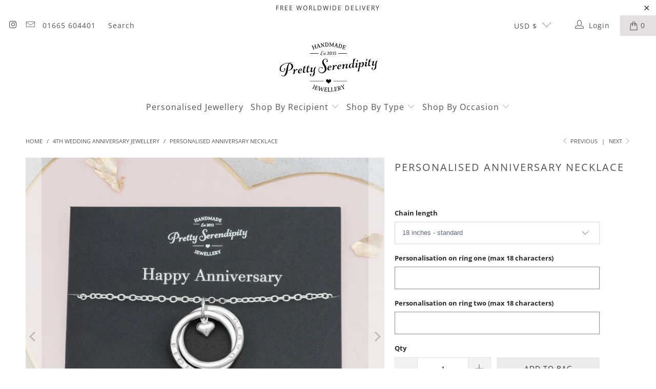

--- FILE ---
content_type: text/html; charset=utf-8
request_url: https://www.prettyserendipity.com/collections/4th-anniversary-jewellery/products/personalised-anniversary-necklace?shpxid=04f17265-fa72-4d34-b810-b31b82fefd1c
body_size: 33712
content:


 <!DOCTYPE html>
<html lang="en"> <head> <meta charset="utf-8"> <meta http-equiv="cleartype" content="on"> <meta name="robots" content="index,follow"> <!-- Mobile Specific Metas --> <meta name="HandheldFriendly" content="True"> <meta name="MobileOptimized" content="320"> <meta name="viewport" content="width=device-width,initial-scale=1"> <meta name="theme-color" content="#ffffff"> <title>
      Personalised Anniversary Necklace – Handmade in Sterling Silver – Jewellery Gift for Your Wife</title> <meta name="description" content="Celebrate this milestone with a personalised anniversary necklace – a heartfelt gift for your wife with free UK delivery."/> <!-- Preconnect Domains --> <link rel="preconnect" href="https://fonts.shopifycdn.com" /> <link rel="preconnect" href="https://cdn.shopify.com" /> <link rel="preconnect" href="https://v.shopify.com" /> <link rel="preconnect" href="https://cdn.shopifycloud.com" /> <link rel="preconnect" href="https://monorail-edge.shopifysvc.com"> <!-- fallback for browsers that don't support preconnect --> <link rel="dns-prefetch" href="https://fonts.shopifycdn.com" /> <link rel="dns-prefetch" href="https://cdn.shopify.com" /> <link rel="dns-prefetch" href="https://v.shopify.com" /> <link rel="dns-prefetch" href="https://cdn.shopifycloud.com" /> <link rel="dns-prefetch" href="https://monorail-edge.shopifysvc.com"> <!-- Preload Assets --> <link rel="preload" href="//www.prettyserendipity.com/cdn/shop/t/41/assets/fancybox.css?v=19278034316635137701768295874" as="style"> <link rel="preload" href="//www.prettyserendipity.com/cdn/shop/t/41/assets/styles.css?v=148159051913492393931768296481" as="style"> <link rel="preload" href="//www.prettyserendipity.com/cdn/shop/t/41/assets/jquery.min.js?v=81049236547974671631768295874" as="script"> <link rel="preload" href="//www.prettyserendipity.com/cdn/shop/t/41/assets/vendors.js?v=128057267601354735931768295874" as="script"> <link rel="preload" href="//www.prettyserendipity.com/cdn/shop/t/41/assets/sections.js?v=163826662013617830461768295874" as="script"> <link rel="preload" href="//www.prettyserendipity.com/cdn/shop/t/41/assets/utilities.js?v=19488315523989276981768295874" as="script"> <link rel="preload" href="//www.prettyserendipity.com/cdn/shop/t/41/assets/app.js?v=32852133673603630311768295874" as="script"> <!-- Stylesheet for Fancybox library --> <link href="//www.prettyserendipity.com/cdn/shop/t/41/assets/fancybox.css?v=19278034316635137701768295874" rel="stylesheet" type="text/css" media="all" /> <!-- Stylesheets for Turbo --> <link href="//www.prettyserendipity.com/cdn/shop/t/41/assets/styles.css?v=148159051913492393931768296481" rel="stylesheet" type="text/css" media="all" /> <script>
      window.lazySizesConfig = window.lazySizesConfig || {};

      lazySizesConfig.expand = 300;
      lazySizesConfig.loadHidden = false;

      /*! lazysizes - v5.2.2 - bgset plugin */
      !function(e,t){var a=function(){t(e.lazySizes),e.removeEventListener("lazyunveilread",a,!0)};t=t.bind(null,e,e.document),"object"==typeof module&&module.exports?t(require("lazysizes")):"function"==typeof define&&define.amd?define(["lazysizes"],t):e.lazySizes?a():e.addEventListener("lazyunveilread",a,!0)}(window,function(e,z,g){"use strict";var c,y,b,f,i,s,n,v,m;e.addEventListener&&(c=g.cfg,y=/\s+/g,b=/\s*\|\s+|\s+\|\s*/g,f=/^(.+?)(?:\s+\[\s*(.+?)\s*\])(?:\s+\[\s*(.+?)\s*\])?$/,i=/^\s*\(*\s*type\s*:\s*(.+?)\s*\)*\s*$/,s=/\(|\)|'/,n={contain:1,cover:1},v=function(e,t){var a;t&&((a=t.match(i))&&a[1]?e.setAttribute("type",a[1]):e.setAttribute("media",c.customMedia[t]||t))},m=function(e){var t,a,i,r;e.target._lazybgset&&(a=(t=e.target)._lazybgset,(i=t.currentSrc||t.src)&&((r=g.fire(a,"bgsetproxy",{src:i,useSrc:s.test(i)?JSON.stringify(i):i})).defaultPrevented||(a.style.backgroundImage="url("+r.detail.useSrc+")")),t._lazybgsetLoading&&(g.fire(a,"_lazyloaded",{},!1,!0),delete t._lazybgsetLoading))},addEventListener("lazybeforeunveil",function(e){var t,a,i,r,s,n,l,d,o,u;!e.defaultPrevented&&(t=e.target.getAttribute("data-bgset"))&&(o=e.target,(u=z.createElement("img")).alt="",u._lazybgsetLoading=!0,e.detail.firesLoad=!0,a=t,i=o,r=u,s=z.createElement("picture"),n=i.getAttribute(c.sizesAttr),l=i.getAttribute("data-ratio"),d=i.getAttribute("data-optimumx"),i._lazybgset&&i._lazybgset.parentNode==i&&i.removeChild(i._lazybgset),Object.defineProperty(r,"_lazybgset",{value:i,writable:!0}),Object.defineProperty(i,"_lazybgset",{value:s,writable:!0}),a=a.replace(y," ").split(b),s.style.display="none",r.className=c.lazyClass,1!=a.length||n||(n="auto"),a.forEach(function(e){var t,a=z.createElement("source");n&&"auto"!=n&&a.setAttribute("sizes",n),(t=e.match(f))?(a.setAttribute(c.srcsetAttr,t[1]),v(a,t[2]),v(a,t[3])):a.setAttribute(c.srcsetAttr,e),s.appendChild(a)}),n&&(r.setAttribute(c.sizesAttr,n),i.removeAttribute(c.sizesAttr),i.removeAttribute("sizes")),d&&r.setAttribute("data-optimumx",d),l&&r.setAttribute("data-ratio",l),s.appendChild(r),i.appendChild(s),setTimeout(function(){g.loader.unveil(u),g.rAF(function(){g.fire(u,"_lazyloaded",{},!0,!0),u.complete&&m({target:u})})}))}),z.addEventListener("load",m,!0),e.addEventListener("lazybeforesizes",function(e){var t,a,i,r;e.detail.instance==g&&e.target._lazybgset&&e.detail.dataAttr&&(t=e.target._lazybgset,i=t,r=(getComputedStyle(i)||{getPropertyValue:function(){}}).getPropertyValue("background-size"),!n[r]&&n[i.style.backgroundSize]&&(r=i.style.backgroundSize),n[a=r]&&(e.target._lazysizesParentFit=a,g.rAF(function(){e.target.setAttribute("data-parent-fit",a),e.target._lazysizesParentFit&&delete e.target._lazysizesParentFit})))},!0),z.documentElement.addEventListener("lazybeforesizes",function(e){var t,a;!e.defaultPrevented&&e.target._lazybgset&&e.detail.instance==g&&(e.detail.width=(t=e.target._lazybgset,a=g.gW(t,t.parentNode),(!t._lazysizesWidth||a>t._lazysizesWidth)&&(t._lazysizesWidth=a),t._lazysizesWidth))}))});

      /*! lazysizes - v5.2.2 */
      !function(e){var t=function(u,D,f){"use strict";var k,H;if(function(){var e;var t={lazyClass:"lazyload",loadedClass:"lazyloaded",loadingClass:"lazyloading",preloadClass:"lazypreload",errorClass:"lazyerror",autosizesClass:"lazyautosizes",srcAttr:"data-src",srcsetAttr:"data-srcset",sizesAttr:"data-sizes",minSize:40,customMedia:{},init:true,expFactor:1.5,hFac:.8,loadMode:2,loadHidden:true,ricTimeout:0,throttleDelay:125};H=u.lazySizesConfig||u.lazysizesConfig||{};for(e in t){if(!(e in H)){H[e]=t[e]}}}(),!D||!D.getElementsByClassName){return{init:function(){},cfg:H,noSupport:true}}var O=D.documentElement,a=u.HTMLPictureElement,P="addEventListener",$="getAttribute",q=u[P].bind(u),I=u.setTimeout,U=u.requestAnimationFrame||I,l=u.requestIdleCallback,j=/^picture$/i,r=["load","error","lazyincluded","_lazyloaded"],i={},G=Array.prototype.forEach,J=function(e,t){if(!i[t]){i[t]=new RegExp("(\\s|^)"+t+"(\\s|$)")}return i[t].test(e[$]("class")||"")&&i[t]},K=function(e,t){if(!J(e,t)){e.setAttribute("class",(e[$]("class")||"").trim()+" "+t)}},Q=function(e,t){var i;if(i=J(e,t)){e.setAttribute("class",(e[$]("class")||"").replace(i," "))}},V=function(t,i,e){var a=e?P:"removeEventListener";if(e){V(t,i)}r.forEach(function(e){t[a](e,i)})},X=function(e,t,i,a,r){var n=D.createEvent("Event");if(!i){i={}}i.instance=k;n.initEvent(t,!a,!r);n.detail=i;e.dispatchEvent(n);return n},Y=function(e,t){var i;if(!a&&(i=u.picturefill||H.pf)){if(t&&t.src&&!e[$]("srcset")){e.setAttribute("srcset",t.src)}i({reevaluate:true,elements:[e]})}else if(t&&t.src){e.src=t.src}},Z=function(e,t){return(getComputedStyle(e,null)||{})[t]},s=function(e,t,i){i=i||e.offsetWidth;while(i<H.minSize&&t&&!e._lazysizesWidth){i=t.offsetWidth;t=t.parentNode}return i},ee=function(){var i,a;var t=[];var r=[];var n=t;var s=function(){var e=n;n=t.length?r:t;i=true;a=false;while(e.length){e.shift()()}i=false};var e=function(e,t){if(i&&!t){e.apply(this,arguments)}else{n.push(e);if(!a){a=true;(D.hidden?I:U)(s)}}};e._lsFlush=s;return e}(),te=function(i,e){return e?function(){ee(i)}:function(){var e=this;var t=arguments;ee(function(){i.apply(e,t)})}},ie=function(e){var i;var a=0;var r=H.throttleDelay;var n=H.ricTimeout;var t=function(){i=false;a=f.now();e()};var s=l&&n>49?function(){l(t,{timeout:n});if(n!==H.ricTimeout){n=H.ricTimeout}}:te(function(){I(t)},true);return function(e){var t;if(e=e===true){n=33}if(i){return}i=true;t=r-(f.now()-a);if(t<0){t=0}if(e||t<9){s()}else{I(s,t)}}},ae=function(e){var t,i;var a=99;var r=function(){t=null;e()};var n=function(){var e=f.now()-i;if(e<a){I(n,a-e)}else{(l||r)(r)}};return function(){i=f.now();if(!t){t=I(n,a)}}},e=function(){var v,m,c,h,e;var y,z,g,p,C,b,A;var n=/^img$/i;var d=/^iframe$/i;var E="onscroll"in u&&!/(gle|ing)bot/.test(navigator.userAgent);var _=0;var w=0;var N=0;var M=-1;var x=function(e){N--;if(!e||N<0||!e.target){N=0}};var W=function(e){if(A==null){A=Z(D.body,"visibility")=="hidden"}return A||!(Z(e.parentNode,"visibility")=="hidden"&&Z(e,"visibility")=="hidden")};var S=function(e,t){var i;var a=e;var r=W(e);g-=t;b+=t;p-=t;C+=t;while(r&&(a=a.offsetParent)&&a!=D.body&&a!=O){r=(Z(a,"opacity")||1)>0;if(r&&Z(a,"overflow")!="visible"){i=a.getBoundingClientRect();r=C>i.left&&p<i.right&&b>i.top-1&&g<i.bottom+1}}return r};var t=function(){var e,t,i,a,r,n,s,l,o,u,f,c;var d=k.elements;if((h=H.loadMode)&&N<8&&(e=d.length)){t=0;M++;for(;t<e;t++){if(!d[t]||d[t]._lazyRace){continue}if(!E||k.prematureUnveil&&k.prematureUnveil(d[t])){R(d[t]);continue}if(!(l=d[t][$]("data-expand"))||!(n=l*1)){n=w}if(!u){u=!H.expand||H.expand<1?O.clientHeight>500&&O.clientWidth>500?500:370:H.expand;k._defEx=u;f=u*H.expFactor;c=H.hFac;A=null;if(w<f&&N<1&&M>2&&h>2&&!D.hidden){w=f;M=0}else if(h>1&&M>1&&N<6){w=u}else{w=_}}if(o!==n){y=innerWidth+n*c;z=innerHeight+n;s=n*-1;o=n}i=d[t].getBoundingClientRect();if((b=i.bottom)>=s&&(g=i.top)<=z&&(C=i.right)>=s*c&&(p=i.left)<=y&&(b||C||p||g)&&(H.loadHidden||W(d[t]))&&(m&&N<3&&!l&&(h<3||M<4)||S(d[t],n))){R(d[t]);r=true;if(N>9){break}}else if(!r&&m&&!a&&N<4&&M<4&&h>2&&(v[0]||H.preloadAfterLoad)&&(v[0]||!l&&(b||C||p||g||d[t][$](H.sizesAttr)!="auto"))){a=v[0]||d[t]}}if(a&&!r){R(a)}}};var i=ie(t);var B=function(e){var t=e.target;if(t._lazyCache){delete t._lazyCache;return}x(e);K(t,H.loadedClass);Q(t,H.loadingClass);V(t,L);X(t,"lazyloaded")};var a=te(B);var L=function(e){a({target:e.target})};var T=function(t,i){try{t.contentWindow.location.replace(i)}catch(e){t.src=i}};var F=function(e){var t;var i=e[$](H.srcsetAttr);if(t=H.customMedia[e[$]("data-media")||e[$]("media")]){e.setAttribute("media",t)}if(i){e.setAttribute("srcset",i)}};var s=te(function(t,e,i,a,r){var n,s,l,o,u,f;if(!(u=X(t,"lazybeforeunveil",e)).defaultPrevented){if(a){if(i){K(t,H.autosizesClass)}else{t.setAttribute("sizes",a)}}s=t[$](H.srcsetAttr);n=t[$](H.srcAttr);if(r){l=t.parentNode;o=l&&j.test(l.nodeName||"")}f=e.firesLoad||"src"in t&&(s||n||o);u={target:t};K(t,H.loadingClass);if(f){clearTimeout(c);c=I(x,2500);V(t,L,true)}if(o){G.call(l.getElementsByTagName("source"),F)}if(s){t.setAttribute("srcset",s)}else if(n&&!o){if(d.test(t.nodeName)){T(t,n)}else{t.src=n}}if(r&&(s||o)){Y(t,{src:n})}}if(t._lazyRace){delete t._lazyRace}Q(t,H.lazyClass);ee(function(){var e=t.complete&&t.naturalWidth>1;if(!f||e){if(e){K(t,"ls-is-cached")}B(u);t._lazyCache=true;I(function(){if("_lazyCache"in t){delete t._lazyCache}},9)}if(t.loading=="lazy"){N--}},true)});var R=function(e){if(e._lazyRace){return}var t;var i=n.test(e.nodeName);var a=i&&(e[$](H.sizesAttr)||e[$]("sizes"));var r=a=="auto";if((r||!m)&&i&&(e[$]("src")||e.srcset)&&!e.complete&&!J(e,H.errorClass)&&J(e,H.lazyClass)){return}t=X(e,"lazyunveilread").detail;if(r){re.updateElem(e,true,e.offsetWidth)}e._lazyRace=true;N++;s(e,t,r,a,i)};var r=ae(function(){H.loadMode=3;i()});var l=function(){if(H.loadMode==3){H.loadMode=2}r()};var o=function(){if(m){return}if(f.now()-e<999){I(o,999);return}m=true;H.loadMode=3;i();q("scroll",l,true)};return{_:function(){e=f.now();k.elements=D.getElementsByClassName(H.lazyClass);v=D.getElementsByClassName(H.lazyClass+" "+H.preloadClass);q("scroll",i,true);q("resize",i,true);q("pageshow",function(e){if(e.persisted){var t=D.querySelectorAll("."+H.loadingClass);if(t.length&&t.forEach){U(function(){t.forEach(function(e){if(e.complete){R(e)}})})}}});if(u.MutationObserver){new MutationObserver(i).observe(O,{childList:true,subtree:true,attributes:true})}else{O[P]("DOMNodeInserted",i,true);O[P]("DOMAttrModified",i,true);setInterval(i,999)}q("hashchange",i,true);["focus","mouseover","click","load","transitionend","animationend"].forEach(function(e){D[P](e,i,true)});if(/d$|^c/.test(D.readyState)){o()}else{q("load",o);D[P]("DOMContentLoaded",i);I(o,2e4)}if(k.elements.length){t();ee._lsFlush()}else{i()}},checkElems:i,unveil:R,_aLSL:l}}(),re=function(){var i;var n=te(function(e,t,i,a){var r,n,s;e._lazysizesWidth=a;a+="px";e.setAttribute("sizes",a);if(j.test(t.nodeName||"")){r=t.getElementsByTagName("source");for(n=0,s=r.length;n<s;n++){r[n].setAttribute("sizes",a)}}if(!i.detail.dataAttr){Y(e,i.detail)}});var a=function(e,t,i){var a;var r=e.parentNode;if(r){i=s(e,r,i);a=X(e,"lazybeforesizes",{width:i,dataAttr:!!t});if(!a.defaultPrevented){i=a.detail.width;if(i&&i!==e._lazysizesWidth){n(e,r,a,i)}}}};var e=function(){var e;var t=i.length;if(t){e=0;for(;e<t;e++){a(i[e])}}};var t=ae(e);return{_:function(){i=D.getElementsByClassName(H.autosizesClass);q("resize",t)},checkElems:t,updateElem:a}}(),t=function(){if(!t.i&&D.getElementsByClassName){t.i=true;re._();e._()}};return I(function(){H.init&&t()}),k={cfg:H,autoSizer:re,loader:e,init:t,uP:Y,aC:K,rC:Q,hC:J,fire:X,gW:s,rAF:ee}}(e,e.document,Date);e.lazySizes=t,"object"==typeof module&&module.exports&&(module.exports=t)}("undefined"!=typeof window?window:{});</script> <!-- Icons --> <link rel="shortcut icon" type="image/x-icon" href="//www.prettyserendipity.com/cdn/shop/files/favicon_180x180.png?v=1628584467"> <link rel="apple-touch-icon" href="//www.prettyserendipity.com/cdn/shop/files/favicon_180x180.png?v=1628584467"/> <link rel="apple-touch-icon" sizes="57x57" href="//www.prettyserendipity.com/cdn/shop/files/favicon_57x57.png?v=1628584467"/> <link rel="apple-touch-icon" sizes="60x60" href="//www.prettyserendipity.com/cdn/shop/files/favicon_60x60.png?v=1628584467"/> <link rel="apple-touch-icon" sizes="72x72" href="//www.prettyserendipity.com/cdn/shop/files/favicon_72x72.png?v=1628584467"/> <link rel="apple-touch-icon" sizes="76x76" href="//www.prettyserendipity.com/cdn/shop/files/favicon_76x76.png?v=1628584467"/> <link rel="apple-touch-icon" sizes="114x114" href="//www.prettyserendipity.com/cdn/shop/files/favicon_114x114.png?v=1628584467"/> <link rel="apple-touch-icon" sizes="180x180" href="//www.prettyserendipity.com/cdn/shop/files/favicon_180x180.png?v=1628584467"/> <link rel="apple-touch-icon" sizes="228x228" href="//www.prettyserendipity.com/cdn/shop/files/favicon_228x228.png?v=1628584467"/> <link rel="canonical" href="https://www.prettyserendipity.com/products/personalised-anniversary-necklace"/> <script src="//www.prettyserendipity.com/cdn/shop/t/41/assets/jquery.min.js?v=81049236547974671631768295874" defer></script> <script src="//www.prettyserendipity.com/cdn/shop/t/41/assets/currencies.js?v=123947745901353827081768295874" defer></script> <script>
      window.Theme = window.Theme || {};
      window.Theme.version = '6.3.2';
      window.Theme.name = 'Turbo';</script>
    


    
<template id="price-ui"><span class="price " data-price></span><span class="compare-at-price" data-compare-at-price></span><span class="unit-pricing" data-unit-pricing></span></template> <template id="price-ui-badge"><div class="price-ui-badge__sticker"> <span class="price-ui-badge__sticker-text" data-badge></span></div></template> <template id="price-ui__price"><span class="money" data-price></span></template> <template id="price-ui__price-range"><span class="price-min" data-price-min><span class="money" data-price></span></span> - <span class="price-max" data-price-max><span class="money" data-price></span></span></template> <template id="price-ui__unit-pricing"><span class="unit-quantity" data-unit-quantity></span> | <span class="unit-price" data-unit-price><span class="money" data-price></span></span> / <span class="unit-measurement" data-unit-measurement></span></template> <template id="price-ui-badge__percent-savings-range">Save up to <span data-price-percent></span>%</template> <template id="price-ui-badge__percent-savings">Save <span data-price-percent></span>%</template> <template id="price-ui-badge__price-savings-range">Save up to <span class="money" data-price></span></template> <template id="price-ui-badge__price-savings">Save <span class="money" data-price></span></template> <template id="price-ui-badge__on-sale">Sale</template> <template id="price-ui-badge__sold-out">Sold out</template> <template id="price-ui-badge__in-stock">In stock</template> <script>
      
window.Shopify = window.Shopify || {};window.Shopify.theme_settings = {};
window.Currency = window.Currency || {};window.Shopify.routes = {};window.Shopify.theme_settings.display_tos_checkbox = false;window.Shopify.theme_settings.go_to_checkout = true;window.Shopify.theme_settings.cart_action = "redirect_cart";window.Shopify.theme_settings.cart_shipping_calculator = false;window.Shopify.theme_settings.collection_swatches = false;window.Shopify.theme_settings.collection_secondary_image = false;


window.Currency.show_multiple_currencies = false;
window.Currency.shop_currency = "GBP";
window.Currency.default_currency = "GBP";
window.Currency.display_format = "money_format";
window.Currency.money_format = "${{amount}}";
window.Currency.money_format_no_currency = "${{amount}}";
window.Currency.money_format_currency = "${{amount}} USD";
window.Currency.native_multi_currency = true;
window.Currency.iso_code = "USD";
window.Currency.symbol = "$";window.Shopify.theme_settings.display_inventory_left = false;window.Shopify.theme_settings.inventory_threshold = 10;window.Shopify.theme_settings.limit_quantity = false;window.Shopify.theme_settings.menu_position = "inline";window.Shopify.theme_settings.newsletter_popup = false;window.Shopify.theme_settings.newsletter_popup_days = "7";window.Shopify.theme_settings.newsletter_popup_mobile = false;window.Shopify.theme_settings.newsletter_popup_seconds = 8;window.Shopify.theme_settings.pagination_type = "basic_pagination";window.Shopify.theme_settings.search_pagination_type = "infinite_scroll";window.Shopify.theme_settings.enable_shopify_review_comments = false;window.Shopify.theme_settings.enable_shopify_collection_badges = false;window.Shopify.theme_settings.quick_shop_thumbnail_position = "bottom-thumbnails";window.Shopify.theme_settings.product_form_style = "dropdown";window.Shopify.theme_settings.sale_banner_enabled = false;window.Shopify.theme_settings.display_savings = true;window.Shopify.theme_settings.display_sold_out_price = false;window.Shopify.theme_settings.sold_out_text = "Sold Out";window.Shopify.theme_settings.free_text = "Free";window.Shopify.theme_settings.video_looping = false;window.Shopify.theme_settings.quick_shop_style = "popup";window.Shopify.theme_settings.hover_enabled = false;window.Shopify.routes.cart_url = "/cart";window.Shopify.routes.root_url = "/";window.Shopify.routes.search_url = "/search";window.Shopify.theme_settings.image_loading_style = "blur-up";window.Shopify.theme_settings.search_option = "product";window.Shopify.theme_settings.search_items_to_display = 5;window.Shopify.theme_settings.enable_autocomplete = true;window.Shopify.theme_settings.page_dots_enabled = true;window.Shopify.theme_settings.slideshow_arrow_size = "regular";window.Shopify.theme_settings.quick_shop_enabled = false;window.Shopify.translation =window.Shopify.translation || {};window.Shopify.translation.agree_to_terms_warning = "You must agree with the terms and conditions to checkout.";window.Shopify.translation.one_item_left = "item left";window.Shopify.translation.items_left_text = "items left";window.Shopify.translation.cart_savings_text = "Total Savings";window.Shopify.translation.cart_discount_text = "Discount";window.Shopify.translation.cart_subtotal_text = "Subtotal";window.Shopify.translation.cart_remove_text = "Remove";window.Shopify.translation.cart_free_text = "Free";window.Shopify.translation.newsletter_success_text = "Thank you for joining our mailing list!";window.Shopify.translation.notify_email = "Enter your email address...";window.Shopify.translation.notify_email_value = "Translation missing: en.contact.fields.email";window.Shopify.translation.notify_email_send = "Send";window.Shopify.translation.notify_message_first = "Please notify me when ";window.Shopify.translation.notify_message_last = " becomes available - ";window.Shopify.translation.notify_success_text = "Thanks! We will notify you when this product becomes available!";window.Shopify.translation.add_to_cart = "Add to Bag";window.Shopify.translation.coming_soon_text = "Coming Soon";window.Shopify.translation.sold_out_text = "Sold Out";window.Shopify.translation.sale_text = "Sale";window.Shopify.translation.savings_text = "You Save";window.Shopify.translation.from_text = "from";window.Shopify.translation.new_text = "New";window.Shopify.translation.pre_order_text = "Pre-Order";window.Shopify.translation.unavailable_text = "Unavailable";window.Shopify.translation.all_results = "View all results";window.Shopify.translation.no_results = "Sorry, no results!";window.Shopify.media_queries =window.Shopify.media_queries || {};window.Shopify.media_queries.small = window.matchMedia( "(max-width: 480px)" );window.Shopify.media_queries.medium = window.matchMedia( "(max-width: 798px)" );window.Shopify.media_queries.large = window.matchMedia( "(min-width: 799px)" );window.Shopify.media_queries.larger = window.matchMedia( "(min-width: 960px)" );window.Shopify.media_queries.xlarge = window.matchMedia( "(min-width: 1200px)" );window.Shopify.media_queries.ie10 = window.matchMedia( "all and (-ms-high-contrast: none), (-ms-high-contrast: active)" );window.Shopify.media_queries.tablet = window.matchMedia( "only screen and (min-width: 799px) and (max-width: 1024px)" );</script> <script src="//www.prettyserendipity.com/cdn/shop/t/41/assets/vendors.js?v=128057267601354735931768295874" defer></script> <script src="//www.prettyserendipity.com/cdn/shop/t/41/assets/sections.js?v=163826662013617830461768295874" defer></script> <script src="//www.prettyserendipity.com/cdn/shop/t/41/assets/utilities.js?v=19488315523989276981768295874" defer></script> <script src="//www.prettyserendipity.com/cdn/shop/t/41/assets/app.js?v=32852133673603630311768295874" defer></script> <script src="//www.prettyserendipity.com/cdn/shop/t/41/assets/instantclick.min.js?v=20092422000980684151768295874" data-no-instant defer></script> <script data-no-instant>
        window.addEventListener('DOMContentLoaded', function() {

          function inIframe() {
            try {
              return window.self !== window.top;
            } catch (e) {
              return true;
            }
          }

          if (!inIframe()){
            InstantClick.on('change', function() {

              $('head script[src*="shopify"]').each(function() {
                var script = document.createElement('script');
                script.type = 'text/javascript';
                script.src = $(this).attr('src');

                $('body').append(script);
              });

              $('body').removeClass('fancybox-active');
              $.fancybox.destroy();

              InstantClick.init();

            });
          }
        });</script> <script></script> <script>window.performance && window.performance.mark && window.performance.mark('shopify.content_for_header.start');</script><meta id="shopify-digital-wallet" name="shopify-digital-wallet" content="/58844086440/digital_wallets/dialog">
<meta name="shopify-checkout-api-token" content="1c57c3015023922b37ddcdb91e910a2b">
<meta id="in-context-paypal-metadata" data-shop-id="58844086440" data-venmo-supported="false" data-environment="production" data-locale="en_US" data-paypal-v4="true" data-currency="USD">
<link rel="alternate" hreflang="x-default" href="https://www.prettyserendipity.co.uk/products/personalised-anniversary-necklace">
<link rel="alternate" hreflang="en" href="https://www.prettyserendipity.co.uk/products/personalised-anniversary-necklace">
<link rel="alternate" hreflang="en-US" href="https://www.prettyserendipity.com/products/personalised-anniversary-necklace">
<link rel="alternate" type="application/json+oembed" href="https://www.prettyserendipity.com/products/personalised-anniversary-necklace.oembed">
<script async="async" src="/checkouts/internal/preloads.js?locale=en-US"></script>
<link rel="preconnect" href="https://shop.app" crossorigin="anonymous">
<script async="async" src="https://shop.app/checkouts/internal/preloads.js?locale=en-US&shop_id=58844086440" crossorigin="anonymous"></script>
<script id="apple-pay-shop-capabilities" type="application/json">{"shopId":58844086440,"countryCode":"GB","currencyCode":"USD","merchantCapabilities":["supports3DS"],"merchantId":"gid:\/\/shopify\/Shop\/58844086440","merchantName":"Pretty Serendipity - Handmade Jewellery","requiredBillingContactFields":["postalAddress","email"],"requiredShippingContactFields":["postalAddress","email"],"shippingType":"shipping","supportedNetworks":["visa","maestro","masterCard","amex","discover","elo"],"total":{"type":"pending","label":"Pretty Serendipity - Handmade Jewellery","amount":"1.00"},"shopifyPaymentsEnabled":true,"supportsSubscriptions":true}</script>
<script id="shopify-features" type="application/json">{"accessToken":"1c57c3015023922b37ddcdb91e910a2b","betas":["rich-media-storefront-analytics"],"domain":"www.prettyserendipity.com","predictiveSearch":true,"shopId":58844086440,"locale":"en"}</script>
<script>var Shopify = Shopify || {};
Shopify.shop = "pretty-serendipity-jewellery.myshopify.com";
Shopify.locale = "en";
Shopify.currency = {"active":"USD","rate":"1.364046"};
Shopify.country = "US";
Shopify.theme = {"name":"Turbo (Florence) v 6.7.2 - Valentine's Day","id":190137008503,"schema_name":"Turbo","schema_version":"6.3.2","theme_store_id":null,"role":"main"};
Shopify.theme.handle = "null";
Shopify.theme.style = {"id":null,"handle":null};
Shopify.cdnHost = "www.prettyserendipity.com/cdn";
Shopify.routes = Shopify.routes || {};
Shopify.routes.root = "/";</script>
<script type="module">!function(o){(o.Shopify=o.Shopify||{}).modules=!0}(window);</script>
<script>!function(o){function n(){var o=[];function n(){o.push(Array.prototype.slice.apply(arguments))}return n.q=o,n}var t=o.Shopify=o.Shopify||{};t.loadFeatures=n(),t.autoloadFeatures=n()}(window);</script>
<script>
  window.ShopifyPay = window.ShopifyPay || {};
  window.ShopifyPay.apiHost = "shop.app\/pay";
  window.ShopifyPay.redirectState = null;
</script>
<script id="shop-js-analytics" type="application/json">{"pageType":"product"}</script>
<script defer="defer" async type="module" src="//www.prettyserendipity.com/cdn/shopifycloud/shop-js/modules/v2/client.init-shop-cart-sync_C5BV16lS.en.esm.js"></script>
<script defer="defer" async type="module" src="//www.prettyserendipity.com/cdn/shopifycloud/shop-js/modules/v2/chunk.common_CygWptCX.esm.js"></script>
<script type="module">
  await import("//www.prettyserendipity.com/cdn/shopifycloud/shop-js/modules/v2/client.init-shop-cart-sync_C5BV16lS.en.esm.js");
await import("//www.prettyserendipity.com/cdn/shopifycloud/shop-js/modules/v2/chunk.common_CygWptCX.esm.js");

  window.Shopify.SignInWithShop?.initShopCartSync?.({"fedCMEnabled":true,"windoidEnabled":true});

</script>
<script>
  window.Shopify = window.Shopify || {};
  if (!window.Shopify.featureAssets) window.Shopify.featureAssets = {};
  window.Shopify.featureAssets['shop-js'] = {"shop-cart-sync":["modules/v2/client.shop-cart-sync_ZFArdW7E.en.esm.js","modules/v2/chunk.common_CygWptCX.esm.js"],"init-fed-cm":["modules/v2/client.init-fed-cm_CmiC4vf6.en.esm.js","modules/v2/chunk.common_CygWptCX.esm.js"],"shop-cash-offers":["modules/v2/client.shop-cash-offers_DOA2yAJr.en.esm.js","modules/v2/chunk.common_CygWptCX.esm.js","modules/v2/chunk.modal_D71HUcav.esm.js"],"shop-button":["modules/v2/client.shop-button_tlx5R9nI.en.esm.js","modules/v2/chunk.common_CygWptCX.esm.js"],"shop-toast-manager":["modules/v2/client.shop-toast-manager_ClPi3nE9.en.esm.js","modules/v2/chunk.common_CygWptCX.esm.js"],"init-shop-cart-sync":["modules/v2/client.init-shop-cart-sync_C5BV16lS.en.esm.js","modules/v2/chunk.common_CygWptCX.esm.js"],"avatar":["modules/v2/client.avatar_BTnouDA3.en.esm.js"],"init-windoid":["modules/v2/client.init-windoid_sURxWdc1.en.esm.js","modules/v2/chunk.common_CygWptCX.esm.js"],"init-shop-email-lookup-coordinator":["modules/v2/client.init-shop-email-lookup-coordinator_B8hsDcYM.en.esm.js","modules/v2/chunk.common_CygWptCX.esm.js"],"pay-button":["modules/v2/client.pay-button_FdsNuTd3.en.esm.js","modules/v2/chunk.common_CygWptCX.esm.js"],"shop-login-button":["modules/v2/client.shop-login-button_C5VAVYt1.en.esm.js","modules/v2/chunk.common_CygWptCX.esm.js","modules/v2/chunk.modal_D71HUcav.esm.js"],"init-customer-accounts-sign-up":["modules/v2/client.init-customer-accounts-sign-up_CPSyQ0Tj.en.esm.js","modules/v2/client.shop-login-button_C5VAVYt1.en.esm.js","modules/v2/chunk.common_CygWptCX.esm.js","modules/v2/chunk.modal_D71HUcav.esm.js"],"init-shop-for-new-customer-accounts":["modules/v2/client.init-shop-for-new-customer-accounts_ChsxoAhi.en.esm.js","modules/v2/client.shop-login-button_C5VAVYt1.en.esm.js","modules/v2/chunk.common_CygWptCX.esm.js","modules/v2/chunk.modal_D71HUcav.esm.js"],"init-customer-accounts":["modules/v2/client.init-customer-accounts_DxDtT_ad.en.esm.js","modules/v2/client.shop-login-button_C5VAVYt1.en.esm.js","modules/v2/chunk.common_CygWptCX.esm.js","modules/v2/chunk.modal_D71HUcav.esm.js"],"shop-follow-button":["modules/v2/client.shop-follow-button_Cva4Ekp9.en.esm.js","modules/v2/chunk.common_CygWptCX.esm.js","modules/v2/chunk.modal_D71HUcav.esm.js"],"checkout-modal":["modules/v2/client.checkout-modal_BPM8l0SH.en.esm.js","modules/v2/chunk.common_CygWptCX.esm.js","modules/v2/chunk.modal_D71HUcav.esm.js"],"lead-capture":["modules/v2/client.lead-capture_Bi8yE_yS.en.esm.js","modules/v2/chunk.common_CygWptCX.esm.js","modules/v2/chunk.modal_D71HUcav.esm.js"],"shop-login":["modules/v2/client.shop-login_D6lNrXab.en.esm.js","modules/v2/chunk.common_CygWptCX.esm.js","modules/v2/chunk.modal_D71HUcav.esm.js"],"payment-terms":["modules/v2/client.payment-terms_CZxnsJam.en.esm.js","modules/v2/chunk.common_CygWptCX.esm.js","modules/v2/chunk.modal_D71HUcav.esm.js"]};
</script>
<script>(function() {
  var isLoaded = false;
  function asyncLoad() {
    if (isLoaded) return;
    isLoaded = true;
    var urls = ["https:\/\/cdn.nfcube.com\/instafeed-d7046cb7ad4a31701bd3683111c0e5ca.js?shop=pretty-serendipity-jewellery.myshopify.com"];
    for (var i = 0; i <urls.length; i++) {
      var s = document.createElement('script');
      s.type = 'text/javascript';
      s.async = true;
      s.src = urls[i];
      var x = document.getElementsByTagName('script')[0];
      x.parentNode.insertBefore(s, x);
    }
  };
  if(window.attachEvent) {
    window.attachEvent('onload', asyncLoad);
  } else {
    window.addEventListener('load', asyncLoad, false);
  }
})();</script>
<script id="__st">var __st={"a":58844086440,"offset":0,"reqid":"eaca705f-8392-41b8-9a60-031089eafce0-1768855478","pageurl":"www.prettyserendipity.com\/collections\/4th-anniversary-jewellery\/products\/personalised-anniversary-necklace?shpxid=04f17265-fa72-4d34-b810-b31b82fefd1c","u":"54870869153a","p":"product","rtyp":"product","rid":6940553543848};</script>
<script>window.ShopifyPaypalV4VisibilityTracking = true;</script>
<script id="captcha-bootstrap">!function(){'use strict';const t='contact',e='account',n='new_comment',o=[[t,t],['blogs',n],['comments',n],[t,'customer']],c=[[e,'customer_login'],[e,'guest_login'],[e,'recover_customer_password'],[e,'create_customer']],r=t=>t.map((([t,e])=>`form[action*='/${t}']:not([data-nocaptcha='true']) input[name='form_type'][value='${e}']`)).join(','),a=t=>()=>t?[...document.querySelectorAll(t)].map((t=>t.form)):[];function s(){const t=[...o],e=r(t);return a(e)}const i='password',u='form_key',d=['recaptcha-v3-token','g-recaptcha-response','h-captcha-response',i],f=()=>{try{return window.sessionStorage}catch{return}},m='__shopify_v',_=t=>t.elements[u];function p(t,e,n=!1){try{const o=window.sessionStorage,c=JSON.parse(o.getItem(e)),{data:r}=function(t){const{data:e,action:n}=t;return t[m]||n?{data:e,action:n}:{data:t,action:n}}(c);for(const[e,n]of Object.entries(r))t.elements[e]&&(t.elements[e].value=n);n&&o.removeItem(e)}catch(o){console.error('form repopulation failed',{error:o})}}const l='form_type',E='cptcha';function T(t){t.dataset[E]=!0}const w=window,h=w.document,L='Shopify',v='ce_forms',y='captcha';let A=!1;((t,e)=>{const n=(g='f06e6c50-85a8-45c8-87d0-21a2b65856fe',I='https://cdn.shopify.com/shopifycloud/storefront-forms-hcaptcha/ce_storefront_forms_captcha_hcaptcha.v1.5.2.iife.js',D={infoText:'Protected by hCaptcha',privacyText:'Privacy',termsText:'Terms'},(t,e,n)=>{const o=w[L][v],c=o.bindForm;if(c)return c(t,g,e,D).then(n);var r;o.q.push([[t,g,e,D],n]),r=I,A||(h.body.append(Object.assign(h.createElement('script'),{id:'captcha-provider',async:!0,src:r})),A=!0)});var g,I,D;w[L]=w[L]||{},w[L][v]=w[L][v]||{},w[L][v].q=[],w[L][y]=w[L][y]||{},w[L][y].protect=function(t,e){n(t,void 0,e),T(t)},Object.freeze(w[L][y]),function(t,e,n,w,h,L){const[v,y,A,g]=function(t,e,n){const i=e?o:[],u=t?c:[],d=[...i,...u],f=r(d),m=r(i),_=r(d.filter((([t,e])=>n.includes(e))));return[a(f),a(m),a(_),s()]}(w,h,L),I=t=>{const e=t.target;return e instanceof HTMLFormElement?e:e&&e.form},D=t=>v().includes(t);t.addEventListener('submit',(t=>{const e=I(t);if(!e)return;const n=D(e)&&!e.dataset.hcaptchaBound&&!e.dataset.recaptchaBound,o=_(e),c=g().includes(e)&&(!o||!o.value);(n||c)&&t.preventDefault(),c&&!n&&(function(t){try{if(!f())return;!function(t){const e=f();if(!e)return;const n=_(t);if(!n)return;const o=n.value;o&&e.removeItem(o)}(t);const e=Array.from(Array(32),(()=>Math.random().toString(36)[2])).join('');!function(t,e){_(t)||t.append(Object.assign(document.createElement('input'),{type:'hidden',name:u})),t.elements[u].value=e}(t,e),function(t,e){const n=f();if(!n)return;const o=[...t.querySelectorAll(`input[type='${i}']`)].map((({name:t})=>t)),c=[...d,...o],r={};for(const[a,s]of new FormData(t).entries())c.includes(a)||(r[a]=s);n.setItem(e,JSON.stringify({[m]:1,action:t.action,data:r}))}(t,e)}catch(e){console.error('failed to persist form',e)}}(e),e.submit())}));const S=(t,e)=>{t&&!t.dataset[E]&&(n(t,e.some((e=>e===t))),T(t))};for(const o of['focusin','change'])t.addEventListener(o,(t=>{const e=I(t);D(e)&&S(e,y())}));const B=e.get('form_key'),M=e.get(l),P=B&&M;t.addEventListener('DOMContentLoaded',(()=>{const t=y();if(P)for(const e of t)e.elements[l].value===M&&p(e,B);[...new Set([...A(),...v().filter((t=>'true'===t.dataset.shopifyCaptcha))])].forEach((e=>S(e,t)))}))}(h,new URLSearchParams(w.location.search),n,t,e,['guest_login'])})(!0,!0)}();</script>
<script integrity="sha256-4kQ18oKyAcykRKYeNunJcIwy7WH5gtpwJnB7kiuLZ1E=" data-source-attribution="shopify.loadfeatures" defer="defer" src="//www.prettyserendipity.com/cdn/shopifycloud/storefront/assets/storefront/load_feature-a0a9edcb.js" crossorigin="anonymous"></script>
<script crossorigin="anonymous" defer="defer" src="//www.prettyserendipity.com/cdn/shopifycloud/storefront/assets/shopify_pay/storefront-65b4c6d7.js?v=20250812"></script>
<script data-source-attribution="shopify.dynamic_checkout.dynamic.init">var Shopify=Shopify||{};Shopify.PaymentButton=Shopify.PaymentButton||{isStorefrontPortableWallets:!0,init:function(){window.Shopify.PaymentButton.init=function(){};var t=document.createElement("script");t.src="https://www.prettyserendipity.com/cdn/shopifycloud/portable-wallets/latest/portable-wallets.en.js",t.type="module",document.head.appendChild(t)}};
</script>
<script data-source-attribution="shopify.dynamic_checkout.buyer_consent">
  function portableWalletsHideBuyerConsent(e){var t=document.getElementById("shopify-buyer-consent"),n=document.getElementById("shopify-subscription-policy-button");t&&n&&(t.classList.add("hidden"),t.setAttribute("aria-hidden","true"),n.removeEventListener("click",e))}function portableWalletsShowBuyerConsent(e){var t=document.getElementById("shopify-buyer-consent"),n=document.getElementById("shopify-subscription-policy-button");t&&n&&(t.classList.remove("hidden"),t.removeAttribute("aria-hidden"),n.addEventListener("click",e))}window.Shopify?.PaymentButton&&(window.Shopify.PaymentButton.hideBuyerConsent=portableWalletsHideBuyerConsent,window.Shopify.PaymentButton.showBuyerConsent=portableWalletsShowBuyerConsent);
</script>
<script data-source-attribution="shopify.dynamic_checkout.cart.bootstrap">document.addEventListener("DOMContentLoaded",(function(){function t(){return document.querySelector("shopify-accelerated-checkout-cart, shopify-accelerated-checkout")}if(t())Shopify.PaymentButton.init();else{new MutationObserver((function(e,n){t()&&(Shopify.PaymentButton.init(),n.disconnect())})).observe(document.body,{childList:!0,subtree:!0})}}));
</script>
<script id='scb4127' type='text/javascript' async='' src='https://www.prettyserendipity.com/cdn/shopifycloud/privacy-banner/storefront-banner.js'></script><link id="shopify-accelerated-checkout-styles" rel="stylesheet" media="screen" href="https://www.prettyserendipity.com/cdn/shopifycloud/portable-wallets/latest/accelerated-checkout-backwards-compat.css" crossorigin="anonymous">
<style id="shopify-accelerated-checkout-cart">
        #shopify-buyer-consent {
  margin-top: 1em;
  display: inline-block;
  width: 100%;
}

#shopify-buyer-consent.hidden {
  display: none;
}

#shopify-subscription-policy-button {
  background: none;
  border: none;
  padding: 0;
  text-decoration: underline;
  font-size: inherit;
  cursor: pointer;
}

#shopify-subscription-policy-button::before {
  box-shadow: none;
}

      </style>

<script>window.performance && window.performance.mark && window.performance.mark('shopify.content_for_header.end');</script>

    

<meta name="author" content="Pretty Serendipity - Handmade Jewellery">
<meta property="og:url" content="https://www.prettyserendipity.com/products/personalised-anniversary-necklace">
<meta property="og:site_name" content="Pretty Serendipity - Handmade Jewellery"> <meta property="og:type" content="product"> <meta property="og:title" content="Personalised Anniversary Necklace"> <meta property="og:image" content="https://www.prettyserendipity.com/cdn/shop/files/personalised-anniversary-necklace_600x.jpg?v=1722677406"> <meta property="og:image:secure_url" content="https://www.prettyserendipity.com/cdn/shop/files/personalised-anniversary-necklace_600x.jpg?v=1722677406"> <meta property="og:image:width" content="1200"> <meta property="og:image:height" content="1200"> <meta property="og:image" content="https://www.prettyserendipity.com/cdn/shop/files/personalised-anniversary-necklace-alt1_600x.jpg?v=1722677404"> <meta property="og:image:secure_url" content="https://www.prettyserendipity.com/cdn/shop/files/personalised-anniversary-necklace-alt1_600x.jpg?v=1722677404"> <meta property="og:image:width" content="1200"> <meta property="og:image:height" content="1200"> <meta property="og:image" content="https://www.prettyserendipity.com/cdn/shop/files/pretty-serendipity-jewellery-box_b063fc81-63dc-4b45-81dc-490632457399_600x.jpg?v=1722677405"> <meta property="og:image:secure_url" content="https://www.prettyserendipity.com/cdn/shop/files/pretty-serendipity-jewellery-box_b063fc81-63dc-4b45-81dc-490632457399_600x.jpg?v=1722677405"> <meta property="og:image:width" content="1200"> <meta property="og:image:height" content="1200"> <meta property="product:price:amount" content="122.00"> <meta property="product:price:currency" content="GBP"> <meta property="og:description" content="Celebrate this milestone with a personalised anniversary necklace – a heartfelt gift for your wife with free UK delivery.">




<meta name="twitter:card" content="summary"> <meta name="twitter:title" content="Personalised Anniversary Necklace"> <meta name="twitter:description" content="Description
This personalised anniversary necklace features a pendant made up from two interlinked and free-moving sterling silver rings and a cute mini-heart charm. Because of the way the circles are entwined this type of pendant is traditionally worn as a symbol of strength, unity and everlasting love, making it the ideal choice if you&#39;re looking for a necklace that can be personalised with the names of a happy couple.
The special meaning behind the necklace is highlighted on a complimentary gift card bearing the title &#39;Happy Anniversary&#39; and message &#39;You and Me - Forever Linked, Forever Loved&#39;.
Product Details
- SKU: 3945
- Material: Sterling Silver 
- Pendant diameter: 25mm
- MPN: PS0201"> <meta name="twitter:image" content="https://www.prettyserendipity.com/cdn/shop/files/personalised-anniversary-necklace_240x.jpg?v=1722677406"> <meta name="twitter:image:width" content="240"> <meta name="twitter:image:height" content="240"> <meta name="twitter:image:alt" content="Personalised Anniversary Necklace"> <link rel="prev" href="/collections/4th-anniversary-jewellery/products/personalised-beaded-russian-ring-necklace-with-birthstone"> <link rel="next" href="/collections/4th-anniversary-jewellery/products/personalised-beaded-russian-ring-necklace"> <link rel="alternate" href="https://www.prettyserendipity.co.uk" hreflang="x-default" /> <link rel="alternate" href="https://www.prettyserendipity.com" hreflang="en-us" /> <meta name="google-site-verification" content="AW2TrnKJ7ykvKlhd4rPRUMW_j_KanSLMop6sob_EIc4" /> <script> (function(w,d,t,r,u) { var f,n,i; w[u]=w[u]||[],f=function() { var o={ti:"283026230", enableAutoSpaTracking: true}; o.q=w[u],w[u]=new UET(o),w[u].push("pageLoad") },n=d.createElement(t),n.src=r,n.async=1,n.onload=n.onreadystatechange=function() { var s=this.readyState; s&&s!=="loaded"&&s!=="complete"||(f(),n.onload=n.onreadystatechange=null) }, i=d.getElementsByTagName(t)[0],i.parentNode.insertBefore(n,i) }) (window,document,"script","//bat.bing.com/bat.js","uetq");</script> <!-- SlideRule Script Start --> <script name="sliderule-tracking" data-ot-ignore>
(function(){
	slideruleData = {
    "version":"v0.0.1",
    "referralExclusion":"/(paypal|visa|MasterCard|clicksafe|arcot\.com|geschuetzteinkaufen|checkout\.shopify\.com|checkout\.rechargeapps\.com|portal\.afterpay\.com|payfort)/",
    "googleSignals":true,
    "anonymizeIp":true,
    "productClicks":true,
    "persistentUserId":true,
    "hideBranding":false,
    "ecommerce":{"currencyCode":"GBP",
    "impressions":[]},
    "pageType":"product",
	"destinations":{"google_analytics_4":{"measurementIds":["G-4PF1FNE1XW"]}},
    "cookieUpdate":true
	}

	
		slideruleData.themeMode = "live"
	

	
		slideruleData.collection = {
			handle: "4th-anniversary-jewellery",
			description: "\u003cp\u003eIf you're looking for an extra special and thoughtful 4th anniversary gift you've come to the right place. All of our 4th wedding anniversary jewellery is handcrafted with love and made to order just for your wife. No machines, no production line, just a trained silversmith sitting at a jewellery bench creating a unique gift for the one you love, with their own fair hands - now what could be more special than that?\u003c\/p\u003e",
			id: 276117520552,
			title: "4th Wedding Anniversary Jewellery",
			products_count: 11,
			all_products_count: 11,
		}
		slideruleData.collection.rawProducts = [
			
				{"id":6940552364200,"title":"4th Wedding Anniversary Necklace – Silver and Gold","handle":"4th-anniversary-necklace-gold-and-silver","description":"\u003cp\u003e\u003cb\u003eDescription\u003c\/b\u003e\u003c\/p\u003e\n\u003cp\u003eThis delicate silver and gold necklace would make an ideal 4th anniversary gift. Handcrafted from 925 sterling silver and 14ct Gold-fill wire the pendant features a cute little silver heart charm and one free-moving ring for each year you've been together as husband and wife. The four rings are all slightly different to emphasise the fact that each one represents a different year of your marriage and when joined together they symbolise wholeness, strength, unity and everlasting love.\u003c\/p\u003e\n\u003cp\u003eThe special meaning behind the necklace is highlighted on a complimentary gift card bearing the message 'A ring for each year we've been married connected and never apart, my love for you is eternal and forever symbolised with this heart'.\u003c\/p\u003e\n\u003cp\u003eIf you're looking for an extra special 4th anniversary necklace for your wife what could be better than a handcrafted piece of jewellery that was made just for her! No machines, no production line, just a skilled artisan sitting at a jewellery bench creating a fabulous custom-made gift that can be cherished for a lifetime.\u003c\/p\u003e\n\u003cp\u003e\u003cb\u003eProduct Details\u003c\/b\u003e\u003c\/p\u003e\n\u003cp\u003e- SKU: 3927\n\u003cbr\u003e- Material: 925 Sterling Silver and 14ct Gold-Fill \n\u003cbr\u003e- Made to order\n\u003cbr\u003e- Pendant diameter: 16mm\n\u003cbr\u003e- Handmade in Northumberland\n\u003cbr\u003e- MPN: PS0183\u003c\/p\u003e","published_at":"2021-07-30T08:37:07+01:00","created_at":"2021-07-30T08:30:45+01:00","vendor":"Pretty Serendipity","type":"Necklace","tags":["4th Anniversary Jewellery"],"price":14400,"price_min":14400,"price_max":17100,"available":true,"price_varies":true,"compare_at_price":null,"compare_at_price_min":0,"compare_at_price_max":0,"compare_at_price_varies":false,"variants":[{"id":40640516784296,"title":"Sterling Silver \/ 18 inches - standard","option1":"Sterling Silver","option2":"18 inches - standard","option3":null,"sku":"3927","requires_shipping":true,"taxable":false,"featured_image":null,"available":true,"name":"4th Wedding Anniversary Necklace – Silver and Gold - Sterling Silver \/ 18 inches - standard","public_title":"Sterling Silver \/ 18 inches - standard","options":["Sterling Silver","18 inches - standard"],"price":14400,"weight":0,"compare_at_price":null,"inventory_management":null,"barcode":"","requires_selling_plan":false,"selling_plan_allocations":[]},{"id":42407288111339,"title":"Sterling Silver \/ 24 inches - long (+ £5)","option1":"Sterling Silver","option2":"24 inches - long (+ £5)","option3":null,"sku":"3927","requires_shipping":true,"taxable":false,"featured_image":null,"available":true,"name":"4th Wedding Anniversary Necklace – Silver and Gold - Sterling Silver \/ 24 inches - long (+ £5)","public_title":"Sterling Silver \/ 24 inches - long (+ £5)","options":["Sterling Silver","24 inches - long (+ £5)"],"price":15100,"weight":0,"compare_at_price":null,"inventory_management":null,"barcode":"","requires_selling_plan":false,"selling_plan_allocations":[]},{"id":40640516817064,"title":"14ct Gold Fill (+ £15) \/ 18 inches - standard","option1":"14ct Gold Fill (+ £15)","option2":"18 inches - standard","option3":null,"sku":"3927","requires_shipping":true,"taxable":false,"featured_image":null,"available":true,"name":"4th Wedding Anniversary Necklace – Silver and Gold - 14ct Gold Fill (+ £15) \/ 18 inches - standard","public_title":"14ct Gold Fill (+ £15) \/ 18 inches - standard","options":["14ct Gold Fill (+ £15)","18 inches - standard"],"price":16400,"weight":0,"compare_at_price":null,"inventory_management":null,"barcode":"","requires_selling_plan":false,"selling_plan_allocations":[]},{"id":42407288144107,"title":"14ct Gold Fill (+ £15) \/ 24 inches - long (+ £5)","option1":"14ct Gold Fill (+ £15)","option2":"24 inches - long (+ £5)","option3":null,"sku":"3927","requires_shipping":true,"taxable":false,"featured_image":null,"available":true,"name":"4th Wedding Anniversary Necklace – Silver and Gold - 14ct Gold Fill (+ £15) \/ 24 inches - long (+ £5)","public_title":"14ct Gold Fill (+ £15) \/ 24 inches - long (+ £5)","options":["14ct Gold Fill (+ £15)","24 inches - long (+ £5)"],"price":17100,"weight":0,"compare_at_price":null,"inventory_management":null,"barcode":"","requires_selling_plan":false,"selling_plan_allocations":[]}],"images":["\/\/www.prettyserendipity.com\/cdn\/shop\/files\/4th-anniversary-necklace.jpg?v=1734354313","\/\/www.prettyserendipity.com\/cdn\/shop\/files\/pretty-serendipity-jewellery-box_7c34e7e3-3f3e-4e8f-85a5-d60459d7d904.jpg?v=1734354313","\/\/www.prettyserendipity.com\/cdn\/shop\/files\/silversmith-creating-your-handmade-jewellery_b5d13ea4-7d2d-40db-a197-51eef1725e88.jpg?v=1734354313"],"featured_image":"\/\/www.prettyserendipity.com\/cdn\/shop\/files\/4th-anniversary-necklace.jpg?v=1734354313","options":["Chain type\/colour","Chain length"],"media":[{"alt":null,"id":63583149588855,"position":1,"preview_image":{"aspect_ratio":1.0,"height":1200,"width":1200,"src":"\/\/www.prettyserendipity.com\/cdn\/shop\/files\/4th-anniversary-necklace.jpg?v=1734354313"},"aspect_ratio":1.0,"height":1200,"media_type":"image","src":"\/\/www.prettyserendipity.com\/cdn\/shop\/files\/4th-anniversary-necklace.jpg?v=1734354313","width":1200},{"alt":null,"id":35135851921643,"position":2,"preview_image":{"aspect_ratio":1.0,"height":1200,"width":1200,"src":"\/\/www.prettyserendipity.com\/cdn\/shop\/files\/pretty-serendipity-jewellery-box_7c34e7e3-3f3e-4e8f-85a5-d60459d7d904.jpg?v=1734354313"},"aspect_ratio":1.0,"height":1200,"media_type":"image","src":"\/\/www.prettyserendipity.com\/cdn\/shop\/files\/pretty-serendipity-jewellery-box_7c34e7e3-3f3e-4e8f-85a5-d60459d7d904.jpg?v=1734354313","width":1200},{"alt":null,"id":35135851954411,"position":3,"preview_image":{"aspect_ratio":1.0,"height":1200,"width":1200,"src":"\/\/www.prettyserendipity.com\/cdn\/shop\/files\/silversmith-creating-your-handmade-jewellery_b5d13ea4-7d2d-40db-a197-51eef1725e88.jpg?v=1734354313"},"aspect_ratio":1.0,"height":1200,"media_type":"image","src":"\/\/www.prettyserendipity.com\/cdn\/shop\/files\/silversmith-creating-your-handmade-jewellery_b5d13ea4-7d2d-40db-a197-51eef1725e88.jpg?v=1734354313","width":1200}],"requires_selling_plan":false,"selling_plan_groups":[],"content":"\u003cp\u003e\u003cb\u003eDescription\u003c\/b\u003e\u003c\/p\u003e\n\u003cp\u003eThis delicate silver and gold necklace would make an ideal 4th anniversary gift. Handcrafted from 925 sterling silver and 14ct Gold-fill wire the pendant features a cute little silver heart charm and one free-moving ring for each year you've been together as husband and wife. The four rings are all slightly different to emphasise the fact that each one represents a different year of your marriage and when joined together they symbolise wholeness, strength, unity and everlasting love.\u003c\/p\u003e\n\u003cp\u003eThe special meaning behind the necklace is highlighted on a complimentary gift card bearing the message 'A ring for each year we've been married connected and never apart, my love for you is eternal and forever symbolised with this heart'.\u003c\/p\u003e\n\u003cp\u003eIf you're looking for an extra special 4th anniversary necklace for your wife what could be better than a handcrafted piece of jewellery that was made just for her! No machines, no production line, just a skilled artisan sitting at a jewellery bench creating a fabulous custom-made gift that can be cherished for a lifetime.\u003c\/p\u003e\n\u003cp\u003e\u003cb\u003eProduct Details\u003c\/b\u003e\u003c\/p\u003e\n\u003cp\u003e- SKU: 3927\n\u003cbr\u003e- Material: 925 Sterling Silver and 14ct Gold-Fill \n\u003cbr\u003e- Made to order\n\u003cbr\u003e- Pendant diameter: 16mm\n\u003cbr\u003e- Handmade in Northumberland\n\u003cbr\u003e- MPN: PS0183\u003c\/p\u003e"},
			
				{"id":6940546072744,"title":"Personalised Beaded Russian Ring Birthstone Necklace","handle":"personalised-beaded-russian-ring-necklace-with-birthstone","description":"\u003cp\u003e\u003cb\u003eDescription\u003c\/b\u003e\u003c\/p\u003e\n\u003cp\u003eThe gorgeous beaded russian ring necklace features a pendant comprising a wire wrapped birthstone and three interlinked and free-moving sterling silver rings. Two of the rings are hand-crafted in plain silver and the third is beaded to provide a stunning contrast. The rings\/circles symbolise wholeness, strength, unity and everlasting love.\u003c\/p\u003e\n\u003cp\u003eThe necklace can be personalised with two separate names, one for each plain ring. Popular personalisation choices include children's names or if you're feeling romantic you can add the names of a happy couple to create a fabulous eternity necklace.\u003c\/p\u003e\n\u003cp\u003e\u003cb\u003eProduct Details\u003c\/b\u003e\u003c\/p\u003e\n\u003cp\u003e- SKU: 3717 \u003cbr\u003e- Material: Sterling Silver \u003cbr\u003e- Pendant diameter: 26mm \u003cbr\u003e- MPN: PS0079\u003c\/p\u003e","published_at":"2021-07-30T08:36:20+01:00","created_at":"2021-07-30T08:29:52+01:00","vendor":"Pretty Serendipity","type":"Necklace","tags":["10th Anniversary Jewellery","1st Anniversary Jewellery","20th Anniversary Jewellery","2nd Anniversary Jewellery","30th Anniversary Jewellery","3rd Anniversary Jewellery","40th Anniversary Jewellery","4th Anniversary Jewellery","50th Anniversary Jewellery","5th Anniversary Jewellery","60th Anniversary Jewellery","6th Anniversary Jewellery","7th Anniversary Jewellery","8th Anniversary Jewellery","9th Anniversary Jewellery","Necklaces","Personalised Jewellery"],"price":16400,"price_min":16400,"price_max":17100,"available":true,"price_varies":true,"compare_at_price":null,"compare_at_price_min":0,"compare_at_price_max":0,"compare_at_price_varies":false,"variants":[{"id":42407700005099,"title":"18 inches - standard","option1":"18 inches - standard","option2":null,"option3":null,"sku":"3717a","requires_shipping":true,"taxable":false,"featured_image":null,"available":true,"name":"Personalised Beaded Russian Ring Birthstone Necklace - 18 inches - standard","public_title":"18 inches - standard","options":["18 inches - standard"],"price":16400,"weight":0,"compare_at_price":null,"inventory_management":null,"barcode":"","requires_selling_plan":false,"selling_plan_allocations":[]},{"id":42407700037867,"title":"24 inches - long (+ £5)","option1":"24 inches - long (+ £5)","option2":null,"option3":null,"sku":"3717a","requires_shipping":true,"taxable":false,"featured_image":null,"available":true,"name":"Personalised Beaded Russian Ring Birthstone Necklace - 24 inches - long (+ £5)","public_title":"24 inches - long (+ £5)","options":["24 inches - long (+ £5)"],"price":17100,"weight":0,"compare_at_price":null,"inventory_management":null,"barcode":"","requires_selling_plan":false,"selling_plan_allocations":[]}],"images":["\/\/www.prettyserendipity.com\/cdn\/shop\/files\/beaded-russian-ring-birthstone-necklace.jpg?v=1722599886","\/\/www.prettyserendipity.com\/cdn\/shop\/files\/pretty-serendipity-jewellery-box_c5fa4688-5e27-47e9-81bb-988ebc5e57f2.jpg?v=1722599886","\/\/www.prettyserendipity.com\/cdn\/shop\/files\/birthstone-options_d2f055de-844c-406e-95c1-be1265a7a86a.jpg?v=1722599886","\/\/www.prettyserendipity.com\/cdn\/shop\/files\/1-cutting-necklace.jpg?v=1759827145","\/\/www.prettyserendipity.com\/cdn\/shop\/files\/2-rounding-necklace.jpg?v=1759827145","\/\/www.prettyserendipity.com\/cdn\/shop\/files\/4-personalising-necklace.jpg?v=1759827145","\/\/www.prettyserendipity.com\/cdn\/shop\/files\/5-soldering-personalised-necklace.jpg?v=1759827146","\/\/www.prettyserendipity.com\/cdn\/shop\/files\/6-sanding-personalised-necklace.jpg?v=1759827146","\/\/www.prettyserendipity.com\/cdn\/shop\/files\/7-creating-your-birthstone.jpg?v=1759827146"],"featured_image":"\/\/www.prettyserendipity.com\/cdn\/shop\/files\/beaded-russian-ring-birthstone-necklace.jpg?v=1722599886","options":["Chain length"],"media":[{"alt":null,"id":35131100037355,"position":1,"preview_image":{"aspect_ratio":1.0,"height":1200,"width":1200,"src":"\/\/www.prettyserendipity.com\/cdn\/shop\/files\/beaded-russian-ring-birthstone-necklace.jpg?v=1722599886"},"aspect_ratio":1.0,"height":1200,"media_type":"image","src":"\/\/www.prettyserendipity.com\/cdn\/shop\/files\/beaded-russian-ring-birthstone-necklace.jpg?v=1722599886","width":1200},{"alt":null,"id":35131100102891,"position":2,"preview_image":{"aspect_ratio":1.0,"height":1200,"width":1200,"src":"\/\/www.prettyserendipity.com\/cdn\/shop\/files\/pretty-serendipity-jewellery-box_c5fa4688-5e27-47e9-81bb-988ebc5e57f2.jpg?v=1722599886"},"aspect_ratio":1.0,"height":1200,"media_type":"image","src":"\/\/www.prettyserendipity.com\/cdn\/shop\/files\/pretty-serendipity-jewellery-box_c5fa4688-5e27-47e9-81bb-988ebc5e57f2.jpg?v=1722599886","width":1200},{"alt":null,"id":35131100004587,"position":3,"preview_image":{"aspect_ratio":1.0,"height":1200,"width":1200,"src":"\/\/www.prettyserendipity.com\/cdn\/shop\/files\/birthstone-options_d2f055de-844c-406e-95c1-be1265a7a86a.jpg?v=1722599886"},"aspect_ratio":1.0,"height":1200,"media_type":"image","src":"\/\/www.prettyserendipity.com\/cdn\/shop\/files\/birthstone-options_d2f055de-844c-406e-95c1-be1265a7a86a.jpg?v=1722599886","width":1200},{"alt":"Close-up of silversmith using a pair of measuring callipers and a jewellers saw to cut several lengths of wire on a workbench with headline text 'The story of your necklace: measuring and cutting'","id":66743586226551,"position":4,"preview_image":{"aspect_ratio":1.0,"height":1200,"width":1200,"src":"\/\/www.prettyserendipity.com\/cdn\/shop\/files\/1-cutting-necklace.jpg?v=1759827145"},"aspect_ratio":1.0,"height":1200,"media_type":"image","src":"\/\/www.prettyserendipity.com\/cdn\/shop\/files\/1-cutting-necklace.jpg?v=1759827145","width":1200},{"alt":"Close-up of silversmith sitting at a workbench using a mandrel and rawhide mallet to shape and round a thick piece of sterling silver wire with the headline text 'The story of your necklace: shaping and rounding'","id":66743586390391,"position":5,"preview_image":{"aspect_ratio":1.0,"height":1200,"width":1200,"src":"\/\/www.prettyserendipity.com\/cdn\/shop\/files\/2-rounding-necklace.jpg?v=1759827145"},"aspect_ratio":1.0,"height":1200,"media_type":"image","src":"\/\/www.prettyserendipity.com\/cdn\/shop\/files\/2-rounding-necklace.jpg?v=1759827145","width":1200},{"alt":"Close-up of women sitting at a jewellery bench using a metal-stamping block, brass hammer and a selection of metal stamps to apply letters to a sterling silver ring under the caption 'The story of your necklace: adding your personalisation'","id":66743586259319,"position":6,"preview_image":{"aspect_ratio":1.0,"height":1200,"width":1200,"src":"\/\/www.prettyserendipity.com\/cdn\/shop\/files\/4-personalising-necklace.jpg?v=1759827145"},"aspect_ratio":1.0,"height":1200,"media_type":"image","src":"\/\/www.prettyserendipity.com\/cdn\/shop\/files\/4-personalising-necklace.jpg?v=1759827145","width":1200},{"alt":"Close-up of an asbestos mat showing a jewellery-making process involving three flattened rings being joined together using silver solder and a blow-torch, under the caption 'The story of your necklace: connecting and soldering'","id":66743586357623,"position":7,"preview_image":{"aspect_ratio":1.0,"height":1200,"width":1200,"src":"\/\/www.prettyserendipity.com\/cdn\/shop\/files\/5-soldering-personalised-necklace.jpg?v=1759827146"},"aspect_ratio":1.0,"height":1200,"media_type":"image","src":"\/\/www.prettyserendipity.com\/cdn\/shop\/files\/5-soldering-personalised-necklace.jpg?v=1759827146","width":1200},{"alt":"Jewellery maker sanding and polishing a ring with a Foredom tool over the surface of wooden work bench with the headline 'The story of your necklace: sanding and polishing'","id":66743586324855,"position":8,"preview_image":{"aspect_ratio":1.0,"height":1200,"width":1200,"src":"\/\/www.prettyserendipity.com\/cdn\/shop\/files\/6-sanding-personalised-necklace.jpg?v=1759827146"},"aspect_ratio":1.0,"height":1200,"media_type":"image","src":"\/\/www.prettyserendipity.com\/cdn\/shop\/files\/6-sanding-personalised-necklace.jpg?v=1759827146","width":1200},{"alt":"Handcrafting a birthstone charm with jewellery-making tools and wire on the wooden surface of a work bench","id":66743586586999,"position":9,"preview_image":{"aspect_ratio":1.0,"height":1200,"width":1200,"src":"\/\/www.prettyserendipity.com\/cdn\/shop\/files\/7-creating-your-birthstone.jpg?v=1759827146"},"aspect_ratio":1.0,"height":1200,"media_type":"image","src":"\/\/www.prettyserendipity.com\/cdn\/shop\/files\/7-creating-your-birthstone.jpg?v=1759827146","width":1200}],"requires_selling_plan":false,"selling_plan_groups":[],"content":"\u003cp\u003e\u003cb\u003eDescription\u003c\/b\u003e\u003c\/p\u003e\n\u003cp\u003eThe gorgeous beaded russian ring necklace features a pendant comprising a wire wrapped birthstone and three interlinked and free-moving sterling silver rings. Two of the rings are hand-crafted in plain silver and the third is beaded to provide a stunning contrast. The rings\/circles symbolise wholeness, strength, unity and everlasting love.\u003c\/p\u003e\n\u003cp\u003eThe necklace can be personalised with two separate names, one for each plain ring. Popular personalisation choices include children's names or if you're feeling romantic you can add the names of a happy couple to create a fabulous eternity necklace.\u003c\/p\u003e\n\u003cp\u003e\u003cb\u003eProduct Details\u003c\/b\u003e\u003c\/p\u003e\n\u003cp\u003e- SKU: 3717 \u003cbr\u003e- Material: Sterling Silver \u003cbr\u003e- Pendant diameter: 26mm \u003cbr\u003e- MPN: PS0079\u003c\/p\u003e"},
			
				{"id":6940553543848,"title":"Personalised Anniversary Necklace","handle":"personalised-anniversary-necklace","description":"\u003cp\u003e\u003cb\u003eDescription\u003c\/b\u003e\u003c\/p\u003e\n\u003cp\u003eThis personalised anniversary necklace features a pendant made up from two interlinked and free-moving sterling silver rings and a cute mini-heart charm. Because of the way the circles are entwined this type of pendant is traditionally worn as a symbol of strength, unity and everlasting love, making it the ideal choice if you're looking for a necklace that can be personalised with the names of a happy couple.\u003c\/p\u003e\n\u003cp\u003eThe special meaning behind the necklace is highlighted on a complimentary gift card bearing the title 'Happy Anniversary' and message 'You and Me - Forever Linked, Forever Loved'.\u003c\/p\u003e\n\u003cp\u003e\u003cb\u003eProduct Details\u003c\/b\u003e\u003c\/p\u003e\n\u003cp\u003e- SKU: 3945\n\u003cbr\u003e- Material: Sterling Silver \n\u003cbr\u003e- Pendant diameter: 25mm\n\u003cbr\u003e- MPN: PS0201\u003c\/p\u003e","published_at":"2021-07-30T08:37:16+01:00","created_at":"2021-07-30T08:30:55+01:00","vendor":"Pretty Serendipity","type":"Necklace","tags":["10th Anniversary Jewellery","20th Anniversary Jewellery","2nd Anniversary Jewellery","3rd Anniversary Jewellery","4th Anniversary Jewellery","5th Anniversary Jewellery","6th Anniversary Jewellery","7th Anniversary Jewellery","8th Anniversary Jewellery","9th Anniversary Jewellery"],"price":12200,"price_min":12200,"price_max":12900,"available":true,"price_varies":true,"compare_at_price":null,"compare_at_price_min":0,"compare_at_price_max":0,"compare_at_price_varies":false,"variants":[{"id":42407576535275,"title":"18 inches - standard","option1":"18 inches - standard","option2":null,"option3":null,"sku":"3945","requires_shipping":true,"taxable":false,"featured_image":null,"available":true,"name":"Personalised Anniversary Necklace - 18 inches - standard","public_title":"18 inches - standard","options":["18 inches - standard"],"price":12200,"weight":0,"compare_at_price":null,"inventory_management":null,"barcode":"","requires_selling_plan":false,"selling_plan_allocations":[]},{"id":42407576568043,"title":"24 inches - long (+ £5)","option1":"24 inches - long (+ £5)","option2":null,"option3":null,"sku":"3945","requires_shipping":true,"taxable":false,"featured_image":null,"available":true,"name":"Personalised Anniversary Necklace - 24 inches - long (+ £5)","public_title":"24 inches - long (+ £5)","options":["24 inches - long (+ £5)"],"price":12900,"weight":0,"compare_at_price":null,"inventory_management":null,"barcode":"","requires_selling_plan":false,"selling_plan_allocations":[]}],"images":["\/\/www.prettyserendipity.com\/cdn\/shop\/files\/personalised-anniversary-necklace.jpg?v=1722677406","\/\/www.prettyserendipity.com\/cdn\/shop\/files\/personalised-anniversary-necklace-alt1.jpg?v=1722677404","\/\/www.prettyserendipity.com\/cdn\/shop\/files\/pretty-serendipity-jewellery-box_b063fc81-63dc-4b45-81dc-490632457399.jpg?v=1722677405","\/\/www.prettyserendipity.com\/cdn\/shop\/files\/silversmith-creating-your-handmade-jewellery_622bb3c2-5a0d-4a9a-82cd-f9b652c40f8f.jpg?v=1722677405"],"featured_image":"\/\/www.prettyserendipity.com\/cdn\/shop\/files\/personalised-anniversary-necklace.jpg?v=1722677406","options":["Chain length"],"media":[{"alt":null,"id":35135927386347,"position":1,"preview_image":{"aspect_ratio":1.0,"height":1200,"width":1200,"src":"\/\/www.prettyserendipity.com\/cdn\/shop\/files\/personalised-anniversary-necklace.jpg?v=1722677406"},"aspect_ratio":1.0,"height":1200,"media_type":"image","src":"\/\/www.prettyserendipity.com\/cdn\/shop\/files\/personalised-anniversary-necklace.jpg?v=1722677406","width":1200},{"alt":null,"id":35135927353579,"position":2,"preview_image":{"aspect_ratio":1.0,"height":1200,"width":1200,"src":"\/\/www.prettyserendipity.com\/cdn\/shop\/files\/personalised-anniversary-necklace-alt1.jpg?v=1722677404"},"aspect_ratio":1.0,"height":1200,"media_type":"image","src":"\/\/www.prettyserendipity.com\/cdn\/shop\/files\/personalised-anniversary-necklace-alt1.jpg?v=1722677404","width":1200},{"alt":null,"id":35135927451883,"position":3,"preview_image":{"aspect_ratio":1.0,"height":1200,"width":1200,"src":"\/\/www.prettyserendipity.com\/cdn\/shop\/files\/pretty-serendipity-jewellery-box_b063fc81-63dc-4b45-81dc-490632457399.jpg?v=1722677405"},"aspect_ratio":1.0,"height":1200,"media_type":"image","src":"\/\/www.prettyserendipity.com\/cdn\/shop\/files\/pretty-serendipity-jewellery-box_b063fc81-63dc-4b45-81dc-490632457399.jpg?v=1722677405","width":1200},{"alt":null,"id":35135927419115,"position":4,"preview_image":{"aspect_ratio":1.0,"height":1200,"width":1200,"src":"\/\/www.prettyserendipity.com\/cdn\/shop\/files\/silversmith-creating-your-handmade-jewellery_622bb3c2-5a0d-4a9a-82cd-f9b652c40f8f.jpg?v=1722677405"},"aspect_ratio":1.0,"height":1200,"media_type":"image","src":"\/\/www.prettyserendipity.com\/cdn\/shop\/files\/silversmith-creating-your-handmade-jewellery_622bb3c2-5a0d-4a9a-82cd-f9b652c40f8f.jpg?v=1722677405","width":1200}],"requires_selling_plan":false,"selling_plan_groups":[],"content":"\u003cp\u003e\u003cb\u003eDescription\u003c\/b\u003e\u003c\/p\u003e\n\u003cp\u003eThis personalised anniversary necklace features a pendant made up from two interlinked and free-moving sterling silver rings and a cute mini-heart charm. Because of the way the circles are entwined this type of pendant is traditionally worn as a symbol of strength, unity and everlasting love, making it the ideal choice if you're looking for a necklace that can be personalised with the names of a happy couple.\u003c\/p\u003e\n\u003cp\u003eThe special meaning behind the necklace is highlighted on a complimentary gift card bearing the title 'Happy Anniversary' and message 'You and Me - Forever Linked, Forever Loved'.\u003c\/p\u003e\n\u003cp\u003e\u003cb\u003eProduct Details\u003c\/b\u003e\u003c\/p\u003e\n\u003cp\u003e- SKU: 3945\n\u003cbr\u003e- Material: Sterling Silver \n\u003cbr\u003e- Pendant diameter: 25mm\n\u003cbr\u003e- MPN: PS0201\u003c\/p\u003e"},
			
				{"id":6940546007208,"title":"Personalised Beaded Russian Ring Necklace","handle":"personalised-beaded-russian-ring-necklace","description":"\u003cp\u003e\u003cb\u003eDescription\u003c\/b\u003e\u003c\/p\u003e\n\u003cp\u003eThe gorgeous personalised beaded russian ring necklace features a pendant made up from three interlinked and free-moving sterling silver rings. Two of the rings are hand-crafted in plain silver and the third is beaded to provide a stunning contrast. The rings\/circles symbolise wholeness, strength, unity and everlasting love.\u003c\/p\u003e\n\u003cp\u003eThe necklace can be personalised to show the names of your two children, your best friends or if you're feeling romantic you and your partners names and in doing so it will allow you to 'figuratively' keep your loved ones close to your heart wherever you go.\u003c\/p\u003e\n\u003cp\u003e\u003cb\u003eProduct Details\u003c\/b\u003e\u003c\/p\u003e\n\u003cp\u003e- SKU: 3716 \u003cbr\u003e- Material: Sterling Silver \u003cbr\u003e- Pendant diameter: 26mm \u003cbr\u003e- MPN: PS0078\u003c\/p\u003e","published_at":"2021-07-30T08:36:20+01:00","created_at":"2021-07-30T08:29:51+01:00","vendor":"Pretty Serendipity","type":"Necklace","tags":["10th Anniversary Jewellery","1st Anniversary Jewellery","20th Anniversary Jewellery","2nd Anniversary Jewellery","30th Anniversary Jewellery","3rd Anniversary Jewellery","40th Anniversary Jewellery","4th Anniversary Jewellery","50th Anniversary Jewellery","5th Anniversary Jewellery","60th Anniversary Jewellery","6th Anniversary Jewellery","7th Anniversary Jewellery","8th Anniversary Jewellery","9th Anniversary Jewellery","Necklaces","Personalised Jewellery"],"price":15100,"price_min":15100,"price_max":15700,"available":true,"price_varies":true,"compare_at_price":null,"compare_at_price_min":0,"compare_at_price_max":0,"compare_at_price_varies":false,"variants":[{"id":42407570735339,"title":"18 inches - standard","option1":"18 inches - standard","option2":null,"option3":null,"sku":"3716","requires_shipping":true,"taxable":false,"featured_image":null,"available":true,"name":"Personalised Beaded Russian Ring Necklace - 18 inches - standard","public_title":"18 inches - standard","options":["18 inches - standard"],"price":15100,"weight":0,"compare_at_price":null,"inventory_management":null,"barcode":"","requires_selling_plan":false,"selling_plan_allocations":[]},{"id":42407570768107,"title":"24 inches - long (+ £5)","option1":"24 inches - long (+ £5)","option2":null,"option3":null,"sku":"3716","requires_shipping":true,"taxable":false,"featured_image":null,"available":true,"name":"Personalised Beaded Russian Ring Necklace - 24 inches - long (+ £5)","public_title":"24 inches - long (+ £5)","options":["24 inches - long (+ £5)"],"price":15700,"weight":0,"compare_at_price":null,"inventory_management":null,"barcode":"","requires_selling_plan":false,"selling_plan_allocations":[]}],"images":["\/\/www.prettyserendipity.com\/cdn\/shop\/products\/3716_x_large__36170__15003.jpg?v=1627630351","\/\/www.prettyserendipity.com\/cdn\/shop\/products\/pretty-serendipity-jewellery-box__93495.jpg?v=1627630352","\/\/www.prettyserendipity.com\/cdn\/shop\/files\/1-cutting-necklace.jpg?v=1759827145","\/\/www.prettyserendipity.com\/cdn\/shop\/files\/2-rounding-necklace.jpg?v=1759827145","\/\/www.prettyserendipity.com\/cdn\/shop\/files\/4-personalising-necklace.jpg?v=1759827145","\/\/www.prettyserendipity.com\/cdn\/shop\/files\/5-soldering-personalised-necklace.jpg?v=1759827146","\/\/www.prettyserendipity.com\/cdn\/shop\/files\/6-sanding-personalised-necklace.jpg?v=1759827146"],"featured_image":"\/\/www.prettyserendipity.com\/cdn\/shop\/products\/3716_x_large__36170__15003.jpg?v=1627630351","options":["Chain length"],"media":[{"alt":null,"id":22326105866408,"position":1,"preview_image":{"aspect_ratio":1.0,"height":900,"width":900,"src":"\/\/www.prettyserendipity.com\/cdn\/shop\/products\/3716_x_large__36170__15003.jpg?v=1627630351"},"aspect_ratio":1.0,"height":900,"media_type":"image","src":"\/\/www.prettyserendipity.com\/cdn\/shop\/products\/3716_x_large__36170__15003.jpg?v=1627630351","width":900},{"alt":null,"id":22326106423464,"position":2,"preview_image":{"aspect_ratio":1.0,"height":900,"width":900,"src":"\/\/www.prettyserendipity.com\/cdn\/shop\/products\/pretty-serendipity-jewellery-box__93495.jpg?v=1627630352"},"aspect_ratio":1.0,"height":900,"media_type":"image","src":"\/\/www.prettyserendipity.com\/cdn\/shop\/products\/pretty-serendipity-jewellery-box__93495.jpg?v=1627630352","width":900},{"alt":"Close-up of silversmith using a pair of measuring callipers and a jewellers saw to cut several lengths of wire on a workbench with headline text 'The story of your necklace: measuring and cutting'","id":66743586226551,"position":3,"preview_image":{"aspect_ratio":1.0,"height":1200,"width":1200,"src":"\/\/www.prettyserendipity.com\/cdn\/shop\/files\/1-cutting-necklace.jpg?v=1759827145"},"aspect_ratio":1.0,"height":1200,"media_type":"image","src":"\/\/www.prettyserendipity.com\/cdn\/shop\/files\/1-cutting-necklace.jpg?v=1759827145","width":1200},{"alt":"Close-up of silversmith sitting at a workbench using a mandrel and rawhide mallet to shape and round a thick piece of sterling silver wire with the headline text 'The story of your necklace: shaping and rounding'","id":66743586390391,"position":4,"preview_image":{"aspect_ratio":1.0,"height":1200,"width":1200,"src":"\/\/www.prettyserendipity.com\/cdn\/shop\/files\/2-rounding-necklace.jpg?v=1759827145"},"aspect_ratio":1.0,"height":1200,"media_type":"image","src":"\/\/www.prettyserendipity.com\/cdn\/shop\/files\/2-rounding-necklace.jpg?v=1759827145","width":1200},{"alt":"Close-up of women sitting at a jewellery bench using a metal-stamping block, brass hammer and a selection of metal stamps to apply letters to a sterling silver ring under the caption 'The story of your necklace: adding your personalisation'","id":66743586259319,"position":5,"preview_image":{"aspect_ratio":1.0,"height":1200,"width":1200,"src":"\/\/www.prettyserendipity.com\/cdn\/shop\/files\/4-personalising-necklace.jpg?v=1759827145"},"aspect_ratio":1.0,"height":1200,"media_type":"image","src":"\/\/www.prettyserendipity.com\/cdn\/shop\/files\/4-personalising-necklace.jpg?v=1759827145","width":1200},{"alt":"Close-up of an asbestos mat showing a jewellery-making process involving three flattened rings being joined together using silver solder and a blow-torch, under the caption 'The story of your necklace: connecting and soldering'","id":66743586357623,"position":6,"preview_image":{"aspect_ratio":1.0,"height":1200,"width":1200,"src":"\/\/www.prettyserendipity.com\/cdn\/shop\/files\/5-soldering-personalised-necklace.jpg?v=1759827146"},"aspect_ratio":1.0,"height":1200,"media_type":"image","src":"\/\/www.prettyserendipity.com\/cdn\/shop\/files\/5-soldering-personalised-necklace.jpg?v=1759827146","width":1200},{"alt":"Jewellery maker sanding and polishing a ring with a Foredom tool over the surface of wooden work bench with the headline 'The story of your necklace: sanding and polishing'","id":66743586324855,"position":7,"preview_image":{"aspect_ratio":1.0,"height":1200,"width":1200,"src":"\/\/www.prettyserendipity.com\/cdn\/shop\/files\/6-sanding-personalised-necklace.jpg?v=1759827146"},"aspect_ratio":1.0,"height":1200,"media_type":"image","src":"\/\/www.prettyserendipity.com\/cdn\/shop\/files\/6-sanding-personalised-necklace.jpg?v=1759827146","width":1200}],"requires_selling_plan":false,"selling_plan_groups":[],"content":"\u003cp\u003e\u003cb\u003eDescription\u003c\/b\u003e\u003c\/p\u003e\n\u003cp\u003eThe gorgeous personalised beaded russian ring necklace features a pendant made up from three interlinked and free-moving sterling silver rings. Two of the rings are hand-crafted in plain silver and the third is beaded to provide a stunning contrast. The rings\/circles symbolise wholeness, strength, unity and everlasting love.\u003c\/p\u003e\n\u003cp\u003eThe necklace can be personalised to show the names of your two children, your best friends or if you're feeling romantic you and your partners names and in doing so it will allow you to 'figuratively' keep your loved ones close to your heart wherever you go.\u003c\/p\u003e\n\u003cp\u003e\u003cb\u003eProduct Details\u003c\/b\u003e\u003c\/p\u003e\n\u003cp\u003e- SKU: 3716 \u003cbr\u003e- Material: Sterling Silver \u003cbr\u003e- Pendant diameter: 26mm \u003cbr\u003e- MPN: PS0078\u003c\/p\u003e"},
			
				{"id":6940544237736,"title":"Personalised Eternity Necklace","handle":"personalised-eternity-necklace","description":"\u003cp\u003e\u003cb\u003eDescription\u003c\/b\u003e\u003c\/p\u003e\n\u003cp\u003eThis personalised eternity necklace features two interconnected and free-moving sterling silver rings. Some people call this type of design a double interlocking ring, while others prefer the term double circle necklace, but they are essentially the same thing. The joining of the two rings\/circles represent strength, unity, protection and everlasting love. The necklace can be personalised in any number of ways but popular choices include hand-stamping the first names of a happy couple on the large ring and the words 'together forever' on the small ring, thus creating a fabulous eternity necklace that declares your everlasting love. Other options include personalising both rings with the names of your children or you can even leave one or both rings blank, because even without personalisation this is a truly beautiful piece!\u003c\/p\u003e\n\u003cp\u003eIf you're looking for an extra special gift for your wife or your girlfriend what could be better than a handmade piece of jewellery that was created just for her! No machines, no production line, just a skilled artisan sitting at a jewellery bench creating a fabulous keepsake that will stand the test of time.\u003c\/p\u003e\n\u003cp\u003e\u003cb\u003eProduct Details\u003c\/b\u003e\u003c\/p\u003e\n\u003cp\u003e- SKU: 3585\n\u003cbr\u003e- Material: Sterling Silver\n\u003cbr\u003e- Large Ring Diameter - 26 mm\n\u003cbr\u003e- Small Ring Diameter - 18 mm\n\u003cbr\u003e- MPN: PS0007\u003c\/p\u003e","published_at":"2021-07-30T08:36:07+01:00","created_at":"2021-07-30T08:29:35+01:00","vendor":"Pretty Serendipity","type":"Necklace","tags":["10th Anniversary Jewellery","1st Anniversary Jewellery","20th Anniversary Jewellery","2nd Anniversary Jewellery","3rd Anniversary Jewellery","4th Anniversary Jewellery","5th Anniversary Jewellery","6th Anniversary Jewellery","7th Anniversary Jewellery","8th Anniversary Jewellery","9th Anniversary Jewellery","Necklaces","Personalised Jewellery"],"price":12200,"price_min":12200,"price_max":12900,"available":true,"price_varies":true,"compare_at_price":null,"compare_at_price_min":0,"compare_at_price_max":0,"compare_at_price_varies":false,"variants":[{"id":42407593083115,"title":"18 inches - standard","option1":"18 inches - standard","option2":null,"option3":null,"sku":"3585","requires_shipping":true,"taxable":false,"featured_image":null,"available":true,"name":"Personalised Eternity Necklace - 18 inches - standard","public_title":"18 inches - standard","options":["18 inches - standard"],"price":12200,"weight":0,"compare_at_price":null,"inventory_management":null,"barcode":"","requires_selling_plan":false,"selling_plan_allocations":[]},{"id":42407593115883,"title":"24 inches - long (+ £5)","option1":"24 inches - long (+ £5)","option2":null,"option3":null,"sku":"3585","requires_shipping":true,"taxable":false,"featured_image":null,"available":true,"name":"Personalised Eternity Necklace - 24 inches - long (+ £5)","public_title":"24 inches - long (+ £5)","options":["24 inches - long (+ £5)"],"price":12900,"weight":0,"compare_at_price":null,"inventory_management":null,"barcode":"","requires_selling_plan":false,"selling_plan_allocations":[]}],"images":["\/\/www.prettyserendipity.com\/cdn\/shop\/products\/3585_x_large__56834__85833.jpg?v=1627630307","\/\/www.prettyserendipity.com\/cdn\/shop\/products\/pretty-serendipity-jewellery-box__01555.jpg?v=1627630308","\/\/www.prettyserendipity.com\/cdn\/shop\/products\/silversmith-creating-your-handmade-jewellery__81131.jpg?v=1627630311"],"featured_image":"\/\/www.prettyserendipity.com\/cdn\/shop\/products\/3585_x_large__56834__85833.jpg?v=1627630307","options":["Chain length"],"media":[{"alt":null,"id":22326092759208,"position":1,"preview_image":{"aspect_ratio":1.0,"height":900,"width":900,"src":"\/\/www.prettyserendipity.com\/cdn\/shop\/products\/3585_x_large__56834__85833.jpg?v=1627630307"},"aspect_ratio":1.0,"height":900,"media_type":"image","src":"\/\/www.prettyserendipity.com\/cdn\/shop\/products\/3585_x_large__56834__85833.jpg?v=1627630307","width":900},{"alt":null,"id":22326093119656,"position":2,"preview_image":{"aspect_ratio":1.0,"height":900,"width":900,"src":"\/\/www.prettyserendipity.com\/cdn\/shop\/products\/pretty-serendipity-jewellery-box__01555.jpg?v=1627630308"},"aspect_ratio":1.0,"height":900,"media_type":"image","src":"\/\/www.prettyserendipity.com\/cdn\/shop\/products\/pretty-serendipity-jewellery-box__01555.jpg?v=1627630308","width":900},{"alt":null,"id":22326093545640,"position":3,"preview_image":{"aspect_ratio":1.0,"height":900,"width":900,"src":"\/\/www.prettyserendipity.com\/cdn\/shop\/products\/silversmith-creating-your-handmade-jewellery__81131.jpg?v=1627630311"},"aspect_ratio":1.0,"height":900,"media_type":"image","src":"\/\/www.prettyserendipity.com\/cdn\/shop\/products\/silversmith-creating-your-handmade-jewellery__81131.jpg?v=1627630311","width":900}],"requires_selling_plan":false,"selling_plan_groups":[],"content":"\u003cp\u003e\u003cb\u003eDescription\u003c\/b\u003e\u003c\/p\u003e\n\u003cp\u003eThis personalised eternity necklace features two interconnected and free-moving sterling silver rings. Some people call this type of design a double interlocking ring, while others prefer the term double circle necklace, but they are essentially the same thing. The joining of the two rings\/circles represent strength, unity, protection and everlasting love. The necklace can be personalised in any number of ways but popular choices include hand-stamping the first names of a happy couple on the large ring and the words 'together forever' on the small ring, thus creating a fabulous eternity necklace that declares your everlasting love. Other options include personalising both rings with the names of your children or you can even leave one or both rings blank, because even without personalisation this is a truly beautiful piece!\u003c\/p\u003e\n\u003cp\u003eIf you're looking for an extra special gift for your wife or your girlfriend what could be better than a handmade piece of jewellery that was created just for her! No machines, no production line, just a skilled artisan sitting at a jewellery bench creating a fabulous keepsake that will stand the test of time.\u003c\/p\u003e\n\u003cp\u003e\u003cb\u003eProduct Details\u003c\/b\u003e\u003c\/p\u003e\n\u003cp\u003e- SKU: 3585\n\u003cbr\u003e- Material: Sterling Silver\n\u003cbr\u003e- Large Ring Diameter - 26 mm\n\u003cbr\u003e- Small Ring Diameter - 18 mm\n\u003cbr\u003e- MPN: PS0007\u003c\/p\u003e"},
			
				{"id":6940552069288,"title":"Forever Linked, Forever Loved Necklace","handle":"forever-linked-forever-loved-necklace","description":"\u003cp\u003e\u003cb\u003eDescription\u003c\/b\u003e\u003c\/p\u003e\n\u003cp\u003eThis 'forever linked, forever loved' necklace features a pendant made up from two interlinked and free-moving sterling silver rings and a cute mini-heart charm. The rings symbolise two people, be they husband and wife or mother and daughter, joined together in everlasting love.\u003c\/p\u003e\n\u003cp\u003eThe special meaning behind the pendant is highlighted on a complimentary gift card bearing the message 'You and Me - Forever Linked, Forever Loved'.\u003c\/p\u003e\n\u003cp\u003e\u003cb\u003eProduct Details\u003c\/b\u003e\u003c\/p\u003e\n\u003cp\u003e- SKU: 3924\n\u003cbr\u003e- Material: Sterling Silver \n\u003cbr\u003e- Pendant diameter: 20mm\n\u003cbr\u003e- MPN: PS0180\u003c\/p\u003e","published_at":"2021-07-30T08:37:06+01:00","created_at":"2021-07-30T08:30:43+01:00","vendor":"Pretty Serendipity","type":"Necklace","tags":["10th Anniversary Jewellery","1st Anniversary Jewellery","20th Anniversary Jewellery","2nd Anniversary Jewellery","30th Anniversary Jewellery","3rd Anniversary Jewellery","40th Anniversary Jewellery","4th Anniversary Jewellery","50th Anniversary Jewellery","5th Anniversary Jewellery","60th Anniversary Jewellery","6th Anniversary Jewellery","7th Anniversary Jewellery","8th Anniversary Jewellery","9th Anniversary Jewellery","Necklaces"],"price":9500,"price_min":9500,"price_max":10100,"available":true,"price_varies":true,"compare_at_price":null,"compare_at_price_min":0,"compare_at_price_max":0,"compare_at_price_varies":false,"variants":[{"id":42407266975979,"title":"18 inches - standard","option1":"18 inches - standard","option2":null,"option3":null,"sku":"3924","requires_shipping":true,"taxable":false,"featured_image":null,"available":true,"name":"Forever Linked, Forever Loved Necklace - 18 inches - standard","public_title":"18 inches - standard","options":["18 inches - standard"],"price":9500,"weight":0,"compare_at_price":null,"inventory_management":null,"barcode":"","requires_selling_plan":false,"selling_plan_allocations":[]},{"id":42407267008747,"title":"24 inches - long (+ £5)","option1":"24 inches - long (+ £5)","option2":null,"option3":null,"sku":"3924","requires_shipping":true,"taxable":false,"featured_image":null,"available":true,"name":"Forever Linked, Forever Loved Necklace - 24 inches - long (+ £5)","public_title":"24 inches - long (+ £5)","options":["24 inches - long (+ £5)"],"price":10100,"weight":0,"compare_at_price":null,"inventory_management":null,"barcode":"","requires_selling_plan":false,"selling_plan_allocations":[]}],"images":["\/\/www.prettyserendipity.com\/cdn\/shop\/products\/forever_linked_necklace_alt1__08089.jpg?v=1627630489","\/\/www.prettyserendipity.com\/cdn\/shop\/products\/forever_linked_necklace__78553.jpg?v=1627630491","\/\/www.prettyserendipity.com\/cdn\/shop\/products\/pretty-serendipity-jewellery-box__44768.jpg?v=1627630493","\/\/www.prettyserendipity.com\/cdn\/shop\/products\/silversmith-creating-your-handmade-jewellery__03645.jpg?v=1627630494"],"featured_image":"\/\/www.prettyserendipity.com\/cdn\/shop\/products\/forever_linked_necklace_alt1__08089.jpg?v=1627630489","options":["Chain length"],"media":[{"alt":null,"id":22326148366504,"position":1,"preview_image":{"aspect_ratio":1.0,"height":900,"width":900,"src":"\/\/www.prettyserendipity.com\/cdn\/shop\/products\/forever_linked_necklace_alt1__08089.jpg?v=1627630489"},"aspect_ratio":1.0,"height":900,"media_type":"image","src":"\/\/www.prettyserendipity.com\/cdn\/shop\/products\/forever_linked_necklace_alt1__08089.jpg?v=1627630489","width":900},{"alt":null,"id":22326148595880,"position":2,"preview_image":{"aspect_ratio":1.0,"height":900,"width":900,"src":"\/\/www.prettyserendipity.com\/cdn\/shop\/products\/forever_linked_necklace__78553.jpg?v=1627630491"},"aspect_ratio":1.0,"height":900,"media_type":"image","src":"\/\/www.prettyserendipity.com\/cdn\/shop\/products\/forever_linked_necklace__78553.jpg?v=1627630491","width":900},{"alt":null,"id":22326149152936,"position":3,"preview_image":{"aspect_ratio":1.0,"height":900,"width":900,"src":"\/\/www.prettyserendipity.com\/cdn\/shop\/products\/pretty-serendipity-jewellery-box__44768.jpg?v=1627630493"},"aspect_ratio":1.0,"height":900,"media_type":"image","src":"\/\/www.prettyserendipity.com\/cdn\/shop\/products\/pretty-serendipity-jewellery-box__44768.jpg?v=1627630493","width":900},{"alt":null,"id":22326149415080,"position":4,"preview_image":{"aspect_ratio":1.0,"height":900,"width":900,"src":"\/\/www.prettyserendipity.com\/cdn\/shop\/products\/silversmith-creating-your-handmade-jewellery__03645.jpg?v=1627630494"},"aspect_ratio":1.0,"height":900,"media_type":"image","src":"\/\/www.prettyserendipity.com\/cdn\/shop\/products\/silversmith-creating-your-handmade-jewellery__03645.jpg?v=1627630494","width":900}],"requires_selling_plan":false,"selling_plan_groups":[],"content":"\u003cp\u003e\u003cb\u003eDescription\u003c\/b\u003e\u003c\/p\u003e\n\u003cp\u003eThis 'forever linked, forever loved' necklace features a pendant made up from two interlinked and free-moving sterling silver rings and a cute mini-heart charm. The rings symbolise two people, be they husband and wife or mother and daughter, joined together in everlasting love.\u003c\/p\u003e\n\u003cp\u003eThe special meaning behind the pendant is highlighted on a complimentary gift card bearing the message 'You and Me - Forever Linked, Forever Loved'.\u003c\/p\u003e\n\u003cp\u003e\u003cb\u003eProduct Details\u003c\/b\u003e\u003c\/p\u003e\n\u003cp\u003e- SKU: 3924\n\u003cbr\u003e- Material: Sterling Silver \n\u003cbr\u003e- Pendant diameter: 20mm\n\u003cbr\u003e- MPN: PS0180\u003c\/p\u003e"},
			
				{"id":6940551938216,"title":"Love Knot Necklace","handle":"love-knot-necklace","description":"\u003cp\u003e\u003cb\u003eDescription\u003c\/b\u003e\u003c\/p\u003e\n\u003cp\u003eThis cute little necklace would make a fabulous gift for the love of your life. Handcrafted from 925 sterling silver and 14ct Gold-filled wire it features a knotted pendant made up from four interlocking and free-moving rings that when joined together symbolise wholeness, strength, unity and everlasting love. The special meaning behind the necklace is highlighted on a complimentary gift card bearing the message 'The Knot Of Love'.\u003c\/p\u003e\n\u003cp\u003e\u003cb\u003eProduct Details\u003c\/b\u003e\u003c\/p\u003e\n\u003cp\u003e- SKU: 3921 \u003cbr\u003e- Material: 925 Sterling Silver and 14ct Gold-Fill \u003cbr\u003e- Pendant diameter: 17mm \u003cbr\u003e- MPN: PS0177\u003c\/p\u003e","published_at":"2021-07-30T08:37:05+01:00","created_at":"2021-07-30T08:30:41+01:00","vendor":"Pretty Serendipity","type":"Necklace","tags":["10th Anniversary Jewellery","1st Anniversary Jewellery","20th Anniversary Jewellery","2nd Anniversary Jewellery","3rd Anniversary Jewellery","4th Anniversary Jewellery","5th Anniversary Jewellery","6th Anniversary Jewellery","7th Anniversary Jewellery","8th Anniversary Jewellery","9th Anniversary Jewellery","Necklaces"],"price":13000,"price_min":13000,"price_max":15700,"available":true,"price_varies":true,"compare_at_price":null,"compare_at_price_min":0,"compare_at_price_max":0,"compare_at_price_varies":false,"variants":[{"id":40640492863656,"title":"Sterling Silver \/ 18 inches - standard","option1":"Sterling Silver","option2":"18 inches - standard","option3":null,"sku":"3921","requires_shipping":true,"taxable":false,"featured_image":null,"available":true,"name":"Love Knot Necklace - Sterling Silver \/ 18 inches - standard","public_title":"Sterling Silver \/ 18 inches - standard","options":["Sterling Silver","18 inches - standard"],"price":13000,"weight":0,"compare_at_price":null,"inventory_management":null,"barcode":"","requires_selling_plan":false,"selling_plan_allocations":[]},{"id":42407093403883,"title":"Sterling Silver \/ 24 inches - long (+ £5)","option1":"Sterling Silver","option2":"24 inches - long (+ £5)","option3":null,"sku":"3921","requires_shipping":true,"taxable":false,"featured_image":null,"available":true,"name":"Love Knot Necklace - Sterling Silver \/ 24 inches - long (+ £5)","public_title":"Sterling Silver \/ 24 inches - long (+ £5)","options":["Sterling Silver","24 inches - long (+ £5)"],"price":13700,"weight":0,"compare_at_price":null,"inventory_management":null,"barcode":"","requires_selling_plan":false,"selling_plan_allocations":[]},{"id":40640492896424,"title":"14ct Gold Fill (+ £15) \/ 18 inches - standard","option1":"14ct Gold Fill (+ £15)","option2":"18 inches - standard","option3":null,"sku":"3921","requires_shipping":true,"taxable":false,"featured_image":null,"available":true,"name":"Love Knot Necklace - 14ct Gold Fill (+ £15) \/ 18 inches - standard","public_title":"14ct Gold Fill (+ £15) \/ 18 inches - standard","options":["14ct Gold Fill (+ £15)","18 inches - standard"],"price":15100,"weight":0,"compare_at_price":null,"inventory_management":null,"barcode":"","requires_selling_plan":false,"selling_plan_allocations":[]},{"id":42407093436651,"title":"14ct Gold Fill (+ £15) \/ 24 inches - long (+ £5)","option1":"14ct Gold Fill (+ £15)","option2":"24 inches - long (+ £5)","option3":null,"sku":"3921","requires_shipping":true,"taxable":false,"featured_image":null,"available":true,"name":"Love Knot Necklace - 14ct Gold Fill (+ £15) \/ 24 inches - long (+ £5)","public_title":"14ct Gold Fill (+ £15) \/ 24 inches - long (+ £5)","options":["14ct Gold Fill (+ £15)","24 inches - long (+ £5)"],"price":15700,"weight":0,"compare_at_price":null,"inventory_management":null,"barcode":"","requires_selling_plan":false,"selling_plan_allocations":[]}],"images":["\/\/www.prettyserendipity.com\/cdn\/shop\/files\/love-knot-necklace.jpg?v=1722606174","\/\/www.prettyserendipity.com\/cdn\/shop\/files\/pretty-serendipity-jewellery-box_e05ebb31-c719-4d67-b1ca-c121a41c10eb.jpg?v=1722606174","\/\/www.prettyserendipity.com\/cdn\/shop\/files\/1-cutting-necklace.jpg?v=1759827145","\/\/www.prettyserendipity.com\/cdn\/shop\/files\/2-rounding-necklace.jpg?v=1759827145","\/\/www.prettyserendipity.com\/cdn\/shop\/files\/3-texturing-decades-necklace.jpg?v=1759842153","\/\/www.prettyserendipity.com\/cdn\/shop\/files\/5-soldering-decades-necklace.jpg?v=1759842153","\/\/www.prettyserendipity.com\/cdn\/shop\/files\/6-sanding-decades-necklace.jpg?v=1759842153"],"featured_image":"\/\/www.prettyserendipity.com\/cdn\/shop\/files\/love-knot-necklace.jpg?v=1722606174","options":["Chain type\/colour","Chain length"],"media":[{"alt":null,"id":35131597226219,"position":1,"preview_image":{"aspect_ratio":1.0,"height":1200,"width":1200,"src":"\/\/www.prettyserendipity.com\/cdn\/shop\/files\/love-knot-necklace.jpg?v=1722606174"},"aspect_ratio":1.0,"height":1200,"media_type":"image","src":"\/\/www.prettyserendipity.com\/cdn\/shop\/files\/love-knot-necklace.jpg?v=1722606174","width":1200},{"alt":null,"id":35131597160683,"position":2,"preview_image":{"aspect_ratio":1.0,"height":1200,"width":1200,"src":"\/\/www.prettyserendipity.com\/cdn\/shop\/files\/pretty-serendipity-jewellery-box_e05ebb31-c719-4d67-b1ca-c121a41c10eb.jpg?v=1722606174"},"aspect_ratio":1.0,"height":1200,"media_type":"image","src":"\/\/www.prettyserendipity.com\/cdn\/shop\/files\/pretty-serendipity-jewellery-box_e05ebb31-c719-4d67-b1ca-c121a41c10eb.jpg?v=1722606174","width":1200},{"alt":"Close-up of silversmith using a pair of measuring callipers and a jewellers saw to cut several lengths of wire on a workbench with headline text 'The story of your necklace: measuring and cutting'","id":66743586226551,"position":3,"preview_image":{"aspect_ratio":1.0,"height":1200,"width":1200,"src":"\/\/www.prettyserendipity.com\/cdn\/shop\/files\/1-cutting-necklace.jpg?v=1759827145"},"aspect_ratio":1.0,"height":1200,"media_type":"image","src":"\/\/www.prettyserendipity.com\/cdn\/shop\/files\/1-cutting-necklace.jpg?v=1759827145","width":1200},{"alt":"Close-up of silversmith sitting at a workbench using a mandrel and rawhide mallet to shape and round a thick piece of sterling silver wire with the headline text 'The story of your necklace: shaping and rounding'","id":66743586390391,"position":4,"preview_image":{"aspect_ratio":1.0,"height":1200,"width":1200,"src":"\/\/www.prettyserendipity.com\/cdn\/shop\/files\/2-rounding-necklace.jpg?v=1759827145"},"aspect_ratio":1.0,"height":1200,"media_type":"image","src":"\/\/www.prettyserendipity.com\/cdn\/shop\/files\/2-rounding-necklace.jpg?v=1759827145","width":1200},{"alt":"Close-up of silversmith sitting at a workbench using a metal-stamping block and several hammers with different heads to apply texture to a collection of silver rings with the headline text 'The story of your necklace: hammering and texturing'","id":66743586292087,"position":5,"preview_image":{"aspect_ratio":1.0,"height":1200,"width":1200,"src":"\/\/www.prettyserendipity.com\/cdn\/shop\/files\/3-texturing-decades-necklace.jpg?v=1759842153"},"aspect_ratio":1.0,"height":1200,"media_type":"image","src":"\/\/www.prettyserendipity.com\/cdn\/shop\/files\/3-texturing-decades-necklace.jpg?v=1759842153","width":1200},{"alt":"Close-up of an asbestos mat showing a jewellery-making process involving several thin rings being joined together using silver solder and a blow-torch, under the caption 'The story of your necklace: connecting and soldering'","id":66743586423159,"position":6,"preview_image":{"aspect_ratio":1.0,"height":1200,"width":1200,"src":"\/\/www.prettyserendipity.com\/cdn\/shop\/files\/5-soldering-decades-necklace.jpg?v=1759842153"},"aspect_ratio":1.0,"height":1200,"media_type":"image","src":"\/\/www.prettyserendipity.com\/cdn\/shop\/files\/5-soldering-decades-necklace.jpg?v=1759842153","width":1200},{"alt":"Craftsperson sanding and polishing jewellery with a Foredom tool over the surface of wooden work bench with the headline 'The story of your necklace: sanding and polishing'","id":66743586455927,"position":7,"preview_image":{"aspect_ratio":1.0,"height":1200,"width":1200,"src":"\/\/www.prettyserendipity.com\/cdn\/shop\/files\/6-sanding-decades-necklace.jpg?v=1759842153"},"aspect_ratio":1.0,"height":1200,"media_type":"image","src":"\/\/www.prettyserendipity.com\/cdn\/shop\/files\/6-sanding-decades-necklace.jpg?v=1759842153","width":1200}],"requires_selling_plan":false,"selling_plan_groups":[],"content":"\u003cp\u003e\u003cb\u003eDescription\u003c\/b\u003e\u003c\/p\u003e\n\u003cp\u003eThis cute little necklace would make a fabulous gift for the love of your life. Handcrafted from 925 sterling silver and 14ct Gold-filled wire it features a knotted pendant made up from four interlocking and free-moving rings that when joined together symbolise wholeness, strength, unity and everlasting love. The special meaning behind the necklace is highlighted on a complimentary gift card bearing the message 'The Knot Of Love'.\u003c\/p\u003e\n\u003cp\u003e\u003cb\u003eProduct Details\u003c\/b\u003e\u003c\/p\u003e\n\u003cp\u003e- SKU: 3921 \u003cbr\u003e- Material: 925 Sterling Silver and 14ct Gold-Fill \u003cbr\u003e- Pendant diameter: 17mm \u003cbr\u003e- MPN: PS0177\u003c\/p\u003e"},
			
				{"id":7921871618283,"title":"Personalised Heart Necklace","handle":"personalised-heart-necklace","description":"\u003cp\u003e\u003cb\u003eDescription\u003c\/b\u003e\u003c\/p\u003e\n\u003cp\u003eThis beautiful sterling silver heart necklace can be personalised with any name, word or date up to 7 characters in length. A timeless and popular choice for any upcoming anniversary or birthday celebration, this high quality piece has a wonderfully solid and tactile feel, thanks in part to its soft rounded edges and 2mm thickness.\u003c\/p\u003e\n\u003cp\u003eAll personalisation will be lovingly handstamped by us, but please be aware that we are not able to stamp accents over letters or special characters such as exclamation marks.\u003c\/p\u003e\n\u003cp\u003eYour personalised heart necklace will be made to order just for you! It will be lovingly handcrafted with skill and come presented to you in a branded Pretty Serendipity gift box. As a little added extra we'll also send you a hand-written 'thank you' card from the silversmith who was responsible for the creation of your one of a kind piece.\u003c\/p\u003e\n\u003cp\u003e\u003cb\u003eProduct Details\u003c\/b\u003e\u003c\/p\u003e\n\u003cp\u003e- SKU: 4095 \u003cbr\u003e- Material: Sterling Silver \u003cbr\u003e- Pendant dimensions: 18.5mm x 18.5mm x 2mm \u003cbr\u003e- MPN: PS0281\u003c\/p\u003e","published_at":"2022-11-11T09:51:41+00:00","created_at":"2022-11-11T07:49:02+00:00","vendor":"Pretty Serendipity","type":"Necklace","tags":["Necklaces","Personalised Jewellery"],"price":6700,"price_min":6700,"price_max":7400,"available":true,"price_varies":true,"compare_at_price":null,"compare_at_price_min":0,"compare_at_price_max":0,"compare_at_price_varies":false,"variants":[{"id":43544525340907,"title":"18 inches - standard","option1":"18 inches - standard","option2":null,"option3":null,"sku":"4095","requires_shipping":true,"taxable":false,"featured_image":null,"available":true,"name":"Personalised Heart Necklace - 18 inches - standard","public_title":"18 inches - standard","options":["18 inches - standard"],"price":6700,"weight":45,"compare_at_price":null,"inventory_management":null,"barcode":"","requires_selling_plan":false,"selling_plan_allocations":[]},{"id":43544525373675,"title":"24 inches - long (+ £5)","option1":"24 inches - long (+ £5)","option2":null,"option3":null,"sku":"4095","requires_shipping":true,"taxable":false,"featured_image":null,"available":true,"name":"Personalised Heart Necklace - 24 inches - long (+ £5)","public_title":"24 inches - long (+ £5)","options":["24 inches - long (+ £5)"],"price":7400,"weight":45,"compare_at_price":null,"inventory_management":null,"barcode":"","requires_selling_plan":false,"selling_plan_allocations":[]}],"images":["\/\/www.prettyserendipity.com\/cdn\/shop\/products\/heart-necklace.jpg?v=1668152944","\/\/www.prettyserendipity.com\/cdn\/shop\/products\/pretty-serendipity-jewellery-box_c0c5d2d8-92ee-4f82-88f9-57899348877c.jpg?v=1668152944","\/\/www.prettyserendipity.com\/cdn\/shop\/products\/silversmith-creating-your-handmade-jewellery_663e21a1-9204-4ab6-8722-84dec10f16c9.jpg?v=1668152944"],"featured_image":"\/\/www.prettyserendipity.com\/cdn\/shop\/products\/heart-necklace.jpg?v=1668152944","options":["Chain length"],"media":[{"alt":null,"id":31206686359787,"position":1,"preview_image":{"aspect_ratio":1.0,"height":900,"width":900,"src":"\/\/www.prettyserendipity.com\/cdn\/shop\/products\/heart-necklace.jpg?v=1668152944"},"aspect_ratio":1.0,"height":900,"media_type":"image","src":"\/\/www.prettyserendipity.com\/cdn\/shop\/products\/heart-necklace.jpg?v=1668152944","width":900},{"alt":null,"id":31206686392555,"position":2,"preview_image":{"aspect_ratio":1.0,"height":900,"width":900,"src":"\/\/www.prettyserendipity.com\/cdn\/shop\/products\/pretty-serendipity-jewellery-box_c0c5d2d8-92ee-4f82-88f9-57899348877c.jpg?v=1668152944"},"aspect_ratio":1.0,"height":900,"media_type":"image","src":"\/\/www.prettyserendipity.com\/cdn\/shop\/products\/pretty-serendipity-jewellery-box_c0c5d2d8-92ee-4f82-88f9-57899348877c.jpg?v=1668152944","width":900},{"alt":null,"id":31206686425323,"position":3,"preview_image":{"aspect_ratio":1.0,"height":900,"width":900,"src":"\/\/www.prettyserendipity.com\/cdn\/shop\/products\/silversmith-creating-your-handmade-jewellery_663e21a1-9204-4ab6-8722-84dec10f16c9.jpg?v=1668152944"},"aspect_ratio":1.0,"height":900,"media_type":"image","src":"\/\/www.prettyserendipity.com\/cdn\/shop\/products\/silversmith-creating-your-handmade-jewellery_663e21a1-9204-4ab6-8722-84dec10f16c9.jpg?v=1668152944","width":900}],"requires_selling_plan":false,"selling_plan_groups":[],"content":"\u003cp\u003e\u003cb\u003eDescription\u003c\/b\u003e\u003c\/p\u003e\n\u003cp\u003eThis beautiful sterling silver heart necklace can be personalised with any name, word or date up to 7 characters in length. A timeless and popular choice for any upcoming anniversary or birthday celebration, this high quality piece has a wonderfully solid and tactile feel, thanks in part to its soft rounded edges and 2mm thickness.\u003c\/p\u003e\n\u003cp\u003eAll personalisation will be lovingly handstamped by us, but please be aware that we are not able to stamp accents over letters or special characters such as exclamation marks.\u003c\/p\u003e\n\u003cp\u003eYour personalised heart necklace will be made to order just for you! It will be lovingly handcrafted with skill and come presented to you in a branded Pretty Serendipity gift box. As a little added extra we'll also send you a hand-written 'thank you' card from the silversmith who was responsible for the creation of your one of a kind piece.\u003c\/p\u003e\n\u003cp\u003e\u003cb\u003eProduct Details\u003c\/b\u003e\u003c\/p\u003e\n\u003cp\u003e- SKU: 4095 \u003cbr\u003e- Material: Sterling Silver \u003cbr\u003e- Pendant dimensions: 18.5mm x 18.5mm x 2mm \u003cbr\u003e- MPN: PS0281\u003c\/p\u003e"},
			
				{"id":7921879777515,"title":"Personalised Heart Bracelet","handle":"personalised-heart-bracelet","description":"\u003cp\u003e\u003cb\u003eDescription\u003c\/b\u003e\u003c\/p\u003e\n\u003cp\u003eThis cute sterling silver heart bracelet can be personalised with any name up to 5 characters in length. A timeless and popular choice for any upcoming anniversary or birthday celebration, this high quality charm has a wonderfully solid and tactile feel, thanks in part to its soft rounded edges and 2mm thickness.\u003c\/p\u003e\n\u003cp\u003eAll personalisation will be lovingly handstamped by us, but please be aware that we are not able to stamp accents over letters or special characters such as exclamation marks.\u003c\/p\u003e\n\u003cp\u003eYour personalised heart bracelet will be made to order just for you! It will be lovingly handcrafted with skill and come presented to you in a branded Pretty Serendipity gift box. As a little added extra we'll also send you a hand-written 'thank you' card from the silversmith who was responsible for the creation of your one of a kind piece.\u003c\/p\u003e\n\u003cp\u003e\u003cb\u003eProduct Details\u003c\/b\u003e\u003c\/p\u003e\n\u003cp\u003e- SKU: 4096 \u003cbr\u003e- Material: Sterling Silver \u003cbr\u003e- Size: Standard (length - 18cm) \u003cbr\u003e- Pendant dimensions: 15.5mm x 15.5mm x 2mm \u003cbr\u003e- MPN: PS0282\u003c\/p\u003e","published_at":"2022-11-11T09:51:54+00:00","created_at":"2022-11-11T08:06:10+00:00","vendor":"Pretty Serendipity","type":"Bracelet","tags":["Bracelets and Bangles","Personalised Jewellery"],"price":6700,"price_min":6700,"price_max":6700,"available":true,"price_varies":false,"compare_at_price":null,"compare_at_price_min":0,"compare_at_price_max":0,"compare_at_price_varies":false,"variants":[{"id":43544539398379,"title":"Default Title","option1":"Default Title","option2":null,"option3":null,"sku":"4096","requires_shipping":true,"taxable":false,"featured_image":null,"available":true,"name":"Personalised Heart Bracelet","public_title":null,"options":["Default Title"],"price":6700,"weight":45,"compare_at_price":null,"inventory_management":null,"barcode":"","requires_selling_plan":false,"selling_plan_allocations":[]}],"images":["\/\/www.prettyserendipity.com\/cdn\/shop\/products\/single-heart-bracelet.jpg?v=1668153971","\/\/www.prettyserendipity.com\/cdn\/shop\/products\/pretty-serendipity-jewellery-box_ac1a3be7-7344-4f64-b4cc-0a2dbd4ac358.jpg?v=1668153972","\/\/www.prettyserendipity.com\/cdn\/shop\/products\/silversmith-creating-your-handmade-jewellery_e4d2b1b7-6b0b-427b-b37d-3ba13a679812.jpg?v=1668153971"],"featured_image":"\/\/www.prettyserendipity.com\/cdn\/shop\/products\/single-heart-bracelet.jpg?v=1668153971","options":["Title"],"media":[{"alt":null,"id":31206862258411,"position":1,"preview_image":{"aspect_ratio":1.0,"height":900,"width":900,"src":"\/\/www.prettyserendipity.com\/cdn\/shop\/products\/single-heart-bracelet.jpg?v=1668153971"},"aspect_ratio":1.0,"height":900,"media_type":"image","src":"\/\/www.prettyserendipity.com\/cdn\/shop\/products\/single-heart-bracelet.jpg?v=1668153971","width":900},{"alt":null,"id":31206862291179,"position":2,"preview_image":{"aspect_ratio":1.0,"height":900,"width":900,"src":"\/\/www.prettyserendipity.com\/cdn\/shop\/products\/pretty-serendipity-jewellery-box_ac1a3be7-7344-4f64-b4cc-0a2dbd4ac358.jpg?v=1668153972"},"aspect_ratio":1.0,"height":900,"media_type":"image","src":"\/\/www.prettyserendipity.com\/cdn\/shop\/products\/pretty-serendipity-jewellery-box_ac1a3be7-7344-4f64-b4cc-0a2dbd4ac358.jpg?v=1668153972","width":900},{"alt":null,"id":31206862323947,"position":3,"preview_image":{"aspect_ratio":1.0,"height":900,"width":900,"src":"\/\/www.prettyserendipity.com\/cdn\/shop\/products\/silversmith-creating-your-handmade-jewellery_e4d2b1b7-6b0b-427b-b37d-3ba13a679812.jpg?v=1668153971"},"aspect_ratio":1.0,"height":900,"media_type":"image","src":"\/\/www.prettyserendipity.com\/cdn\/shop\/products\/silversmith-creating-your-handmade-jewellery_e4d2b1b7-6b0b-427b-b37d-3ba13a679812.jpg?v=1668153971","width":900}],"requires_selling_plan":false,"selling_plan_groups":[],"content":"\u003cp\u003e\u003cb\u003eDescription\u003c\/b\u003e\u003c\/p\u003e\n\u003cp\u003eThis cute sterling silver heart bracelet can be personalised with any name up to 5 characters in length. A timeless and popular choice for any upcoming anniversary or birthday celebration, this high quality charm has a wonderfully solid and tactile feel, thanks in part to its soft rounded edges and 2mm thickness.\u003c\/p\u003e\n\u003cp\u003eAll personalisation will be lovingly handstamped by us, but please be aware that we are not able to stamp accents over letters or special characters such as exclamation marks.\u003c\/p\u003e\n\u003cp\u003eYour personalised heart bracelet will be made to order just for you! It will be lovingly handcrafted with skill and come presented to you in a branded Pretty Serendipity gift box. As a little added extra we'll also send you a hand-written 'thank you' card from the silversmith who was responsible for the creation of your one of a kind piece.\u003c\/p\u003e\n\u003cp\u003e\u003cb\u003eProduct Details\u003c\/b\u003e\u003c\/p\u003e\n\u003cp\u003e- SKU: 4096 \u003cbr\u003e- Material: Sterling Silver \u003cbr\u003e- Size: Standard (length - 18cm) \u003cbr\u003e- Pendant dimensions: 15.5mm x 15.5mm x 2mm \u003cbr\u003e- MPN: PS0282\u003c\/p\u003e"},
			
				{"id":7921890099435,"title":"Sterling Silver Linked Hearts Necklace","handle":"sterling-silver-linked-hearts-necklace","description":"\u003cp\u003e\u003cb\u003eDescription\u003c\/b\u003e\u003c\/p\u003e\n\u003cp\u003eThis handmade necklace features two interconnected and free-moving sterling silver hearts. When joined together the two hearts symbolise strength, unity and everlasting love - making them perfect for personalising with the names of your children, a mother and daughter or a husband and wife.\u003c\/p\u003e  \n\u003cp\u003eThis high quality double heart pendant has a wonderfully solid and tactile feel, thanks in part to its soft rounded edges and 2mm depth. It comes attached on a sterling silver chain in a length of your choosing and all personalisation will be lovingly handstamped by us. Please be aware that we are not able to stamp accents over letters or special characters such as exclamation marks.\u003c\/p\u003e\n\u003cp\u003eYour linked hearts necklace will be made to order just for you! It will be lovingly handcrafted with skill and come presented to you in a branded Pretty Serendipity gift box. As a little added extra we'll also send you a hand-written 'thank you' card from the silversmith who was responsible for the creation of your one of a kind piece.\u003c\/p\u003e\n\u003cp\u003e\u003cb\u003eProduct Details\u003c\/b\u003e\u003c\/p\u003e\n\u003cp\u003e- SKU: 4098\n\u003cbr\u003e- Material: Sterling Silver \n\u003cbr\u003e- Pendant dimensions: H18.5mm x W26mm x D2mm \n\u003cbr\u003e- MPN: PS0284\u003c\/p\u003e","published_at":"2022-11-11T09:52:08+00:00","created_at":"2022-11-11T08:25:04+00:00","vendor":"Pretty Serendipity","type":"Necklace","tags":["Necklaces","Personalised Jewellery"],"price":9500,"price_min":9500,"price_max":10100,"available":true,"price_varies":true,"compare_at_price":null,"compare_at_price_min":0,"compare_at_price_max":0,"compare_at_price_varies":false,"variants":[{"id":43544564629739,"title":"18 inches - standard","option1":"18 inches - standard","option2":null,"option3":null,"sku":"4098a","requires_shipping":true,"taxable":false,"featured_image":null,"available":true,"name":"Sterling Silver Linked Hearts Necklace - 18 inches - standard","public_title":"18 inches - standard","options":["18 inches - standard"],"price":9500,"weight":45,"compare_at_price":null,"inventory_management":null,"barcode":"","requires_selling_plan":false,"selling_plan_allocations":[]},{"id":43544564662507,"title":"24 inches - long (+ £5)","option1":"24 inches - long (+ £5)","option2":null,"option3":null,"sku":"4098a","requires_shipping":true,"taxable":false,"featured_image":null,"available":true,"name":"Sterling Silver Linked Hearts Necklace - 24 inches - long (+ £5)","public_title":"24 inches - long (+ £5)","options":["24 inches - long (+ £5)"],"price":10100,"weight":45,"compare_at_price":null,"inventory_management":null,"barcode":"","requires_selling_plan":false,"selling_plan_allocations":[]}],"images":["\/\/www.prettyserendipity.com\/cdn\/shop\/products\/mummy-heart-necklace.jpg?v=1668155106","\/\/www.prettyserendipity.com\/cdn\/shop\/products\/pretty-serendipity-jewellery-box_3faf154a-c448-46c5-becd-6c84c5a0cdaf.jpg?v=1668155106","\/\/www.prettyserendipity.com\/cdn\/shop\/products\/silversmith-creating-your-handmade-jewellery_d4a946c9-2b80-4b8e-b3a1-e6f592b02516.jpg?v=1668155106"],"featured_image":"\/\/www.prettyserendipity.com\/cdn\/shop\/products\/mummy-heart-necklace.jpg?v=1668155106","options":["Chain length"],"media":[{"alt":null,"id":31207052607723,"position":1,"preview_image":{"aspect_ratio":1.0,"height":900,"width":900,"src":"\/\/www.prettyserendipity.com\/cdn\/shop\/products\/mummy-heart-necklace.jpg?v=1668155106"},"aspect_ratio":1.0,"height":900,"media_type":"image","src":"\/\/www.prettyserendipity.com\/cdn\/shop\/products\/mummy-heart-necklace.jpg?v=1668155106","width":900},{"alt":null,"id":31207052673259,"position":2,"preview_image":{"aspect_ratio":1.0,"height":900,"width":900,"src":"\/\/www.prettyserendipity.com\/cdn\/shop\/products\/pretty-serendipity-jewellery-box_3faf154a-c448-46c5-becd-6c84c5a0cdaf.jpg?v=1668155106"},"aspect_ratio":1.0,"height":900,"media_type":"image","src":"\/\/www.prettyserendipity.com\/cdn\/shop\/products\/pretty-serendipity-jewellery-box_3faf154a-c448-46c5-becd-6c84c5a0cdaf.jpg?v=1668155106","width":900},{"alt":null,"id":31207052706027,"position":3,"preview_image":{"aspect_ratio":1.0,"height":900,"width":900,"src":"\/\/www.prettyserendipity.com\/cdn\/shop\/products\/silversmith-creating-your-handmade-jewellery_d4a946c9-2b80-4b8e-b3a1-e6f592b02516.jpg?v=1668155106"},"aspect_ratio":1.0,"height":900,"media_type":"image","src":"\/\/www.prettyserendipity.com\/cdn\/shop\/products\/silversmith-creating-your-handmade-jewellery_d4a946c9-2b80-4b8e-b3a1-e6f592b02516.jpg?v=1668155106","width":900}],"requires_selling_plan":false,"selling_plan_groups":[],"content":"\u003cp\u003e\u003cb\u003eDescription\u003c\/b\u003e\u003c\/p\u003e\n\u003cp\u003eThis handmade necklace features two interconnected and free-moving sterling silver hearts. When joined together the two hearts symbolise strength, unity and everlasting love - making them perfect for personalising with the names of your children, a mother and daughter or a husband and wife.\u003c\/p\u003e  \n\u003cp\u003eThis high quality double heart pendant has a wonderfully solid and tactile feel, thanks in part to its soft rounded edges and 2mm depth. It comes attached on a sterling silver chain in a length of your choosing and all personalisation will be lovingly handstamped by us. Please be aware that we are not able to stamp accents over letters or special characters such as exclamation marks.\u003c\/p\u003e\n\u003cp\u003eYour linked hearts necklace will be made to order just for you! It will be lovingly handcrafted with skill and come presented to you in a branded Pretty Serendipity gift box. As a little added extra we'll also send you a hand-written 'thank you' card from the silversmith who was responsible for the creation of your one of a kind piece.\u003c\/p\u003e\n\u003cp\u003e\u003cb\u003eProduct Details\u003c\/b\u003e\u003c\/p\u003e\n\u003cp\u003e- SKU: 4098\n\u003cbr\u003e- Material: Sterling Silver \n\u003cbr\u003e- Pendant dimensions: H18.5mm x W26mm x D2mm \n\u003cbr\u003e- MPN: PS0284\u003c\/p\u003e"},
			
				{"id":14612354400631,"title":"Wife Knot Necklace","handle":"wife-knot-necklace-with-heart","description":"\u003cp\u003e\u003cb\u003eDescription\u003c\/b\u003e\u003c\/p\u003e\n\u003cp\u003eThis sentimental little necklace would make a fabulous gift for any wife. Handcrafted from 925 sterling silver and 14ct gold-fill wire it features a knotted pendant made up from four interlocking and free-moving rings that when joined together symbolise strength, unity and everlasting love. A cute little silver heart sits inside the knotted pendant and together these two elements are used to symbolise a special hidden message from you to your wife, namely; You tied a knot around my heart that can never be undone'.\u003c\/p\u003e\n\u003cp\u003eThis special love knot necklace will be made to order just for you! It will be lovingly handcrafted with skill and come presented to you in a branded Pretty Serendipity gift box. As a little added extra we'll also send you a hand-written 'Thank You' card from the silversmith who was responsible for the creation of your one of a kind gift.\u003c\/p\u003e\n\u003cp\u003e\u003cb\u003eProduct Details\u003c\/b\u003e\u003c\/p\u003e\n\u003cp\u003e- SKU: 4165-12 \u003cbr\u003e- Material: 925 Sterling Silver and 14ct Gold-Fill \u003cbr\u003e- Pendant diameter: 17mm \u003cbr\u003e- MPN: PS0351-12\u003c\/p\u003e","published_at":"2024-09-23T15:33:58+01:00","created_at":"2024-09-23T15:31:46+01:00","vendor":"Pretty Serendipity","type":"Necklace","tags":[],"price":13600,"price_min":13600,"price_max":16300,"available":true,"price_varies":true,"compare_at_price":null,"compare_at_price_min":0,"compare_at_price_max":0,"compare_at_price_varies":false,"variants":[{"id":53434427998583,"title":"Sterling Silver \/ 18 inches - standard","option1":"Sterling Silver","option2":"18 inches - standard","option3":null,"sku":"4165-12a","requires_shipping":true,"taxable":false,"featured_image":null,"available":true,"name":"Wife Knot Necklace - Sterling Silver \/ 18 inches - standard","public_title":"Sterling Silver \/ 18 inches - standard","options":["Sterling Silver","18 inches - standard"],"price":13600,"weight":0,"compare_at_price":null,"inventory_management":null,"barcode":"","requires_selling_plan":false,"selling_plan_allocations":[]},{"id":53434428031351,"title":"Sterling Silver \/ 24 inches - long (+ £5)","option1":"Sterling Silver","option2":"24 inches - long (+ £5)","option3":null,"sku":"4165-12a","requires_shipping":true,"taxable":false,"featured_image":null,"available":true,"name":"Wife Knot Necklace - Sterling Silver \/ 24 inches - long (+ £5)","public_title":"Sterling Silver \/ 24 inches - long (+ £5)","options":["Sterling Silver","24 inches - long (+ £5)"],"price":14200,"weight":0,"compare_at_price":null,"inventory_management":null,"barcode":"","requires_selling_plan":false,"selling_plan_allocations":[]},{"id":53434428064119,"title":"14ct Gold Fill (+ £15) \/ 18 inches - standard","option1":"14ct Gold Fill (+ £15)","option2":"18 inches - standard","option3":null,"sku":"4165-12a","requires_shipping":true,"taxable":false,"featured_image":null,"available":true,"name":"Wife Knot Necklace - 14ct Gold Fill (+ £15) \/ 18 inches - standard","public_title":"14ct Gold Fill (+ £15) \/ 18 inches - standard","options":["14ct Gold Fill (+ £15)","18 inches - standard"],"price":15600,"weight":0,"compare_at_price":null,"inventory_management":null,"barcode":"","requires_selling_plan":false,"selling_plan_allocations":[]},{"id":53434428096887,"title":"14ct Gold Fill (+ £15) \/ 24 inches - long (+ £5)","option1":"14ct Gold Fill (+ £15)","option2":"24 inches - long (+ £5)","option3":null,"sku":"4165-12a","requires_shipping":true,"taxable":false,"featured_image":null,"available":true,"name":"Wife Knot Necklace - 14ct Gold Fill (+ £15) \/ 24 inches - long (+ £5)","public_title":"14ct Gold Fill (+ £15) \/ 24 inches - long (+ £5)","options":["14ct Gold Fill (+ £15)","24 inches - long (+ £5)"],"price":16300,"weight":0,"compare_at_price":null,"inventory_management":null,"barcode":"","requires_selling_plan":false,"selling_plan_allocations":[]}],"images":["\/\/www.prettyserendipity.com\/cdn\/shop\/files\/wifenecklace.jpg?v=1727101938","\/\/www.prettyserendipity.com\/cdn\/shop\/files\/prettyserendipityjewellerybox_0e5eb1ad-13b2-4496-a472-427396e991e9.jpg?v=1727101939","\/\/www.prettyserendipity.com\/cdn\/shop\/files\/1-cutting-necklace.jpg?v=1759827145","\/\/www.prettyserendipity.com\/cdn\/shop\/files\/2-rounding-necklace.jpg?v=1759827145","\/\/www.prettyserendipity.com\/cdn\/shop\/files\/3-texturing-decades-necklace.jpg?v=1759842153","\/\/www.prettyserendipity.com\/cdn\/shop\/files\/5-soldering-decades-necklace.jpg?v=1759842153","\/\/www.prettyserendipity.com\/cdn\/shop\/files\/6-sanding-decades-necklace.jpg?v=1759842153"],"featured_image":"\/\/www.prettyserendipity.com\/cdn\/shop\/files\/wifenecklace.jpg?v=1727101938","options":["Chain type\/colour","Chain length"],"media":[{"alt":null,"id":61986720055671,"position":1,"preview_image":{"aspect_ratio":1.0,"height":1200,"width":1200,"src":"\/\/www.prettyserendipity.com\/cdn\/shop\/files\/wifenecklace.jpg?v=1727101938"},"aspect_ratio":1.0,"height":1200,"media_type":"image","src":"\/\/www.prettyserendipity.com\/cdn\/shop\/files\/wifenecklace.jpg?v=1727101938","width":1200},{"alt":null,"id":61986719957367,"position":2,"preview_image":{"aspect_ratio":1.0,"height":1200,"width":1200,"src":"\/\/www.prettyserendipity.com\/cdn\/shop\/files\/prettyserendipityjewellerybox_0e5eb1ad-13b2-4496-a472-427396e991e9.jpg?v=1727101939"},"aspect_ratio":1.0,"height":1200,"media_type":"image","src":"\/\/www.prettyserendipity.com\/cdn\/shop\/files\/prettyserendipityjewellerybox_0e5eb1ad-13b2-4496-a472-427396e991e9.jpg?v=1727101939","width":1200},{"alt":"Close-up of silversmith using a pair of measuring callipers and a jewellers saw to cut several lengths of wire on a workbench with headline text 'The story of your necklace: measuring and cutting'","id":66743586226551,"position":3,"preview_image":{"aspect_ratio":1.0,"height":1200,"width":1200,"src":"\/\/www.prettyserendipity.com\/cdn\/shop\/files\/1-cutting-necklace.jpg?v=1759827145"},"aspect_ratio":1.0,"height":1200,"media_type":"image","src":"\/\/www.prettyserendipity.com\/cdn\/shop\/files\/1-cutting-necklace.jpg?v=1759827145","width":1200},{"alt":"Close-up of silversmith sitting at a workbench using a mandrel and rawhide mallet to shape and round a thick piece of sterling silver wire with the headline text 'The story of your necklace: shaping and rounding'","id":66743586390391,"position":4,"preview_image":{"aspect_ratio":1.0,"height":1200,"width":1200,"src":"\/\/www.prettyserendipity.com\/cdn\/shop\/files\/2-rounding-necklace.jpg?v=1759827145"},"aspect_ratio":1.0,"height":1200,"media_type":"image","src":"\/\/www.prettyserendipity.com\/cdn\/shop\/files\/2-rounding-necklace.jpg?v=1759827145","width":1200},{"alt":"Close-up of silversmith sitting at a workbench using a metal-stamping block and several hammers with different heads to apply texture to a collection of silver rings with the headline text 'The story of your necklace: hammering and texturing'","id":66743586292087,"position":5,"preview_image":{"aspect_ratio":1.0,"height":1200,"width":1200,"src":"\/\/www.prettyserendipity.com\/cdn\/shop\/files\/3-texturing-decades-necklace.jpg?v=1759842153"},"aspect_ratio":1.0,"height":1200,"media_type":"image","src":"\/\/www.prettyserendipity.com\/cdn\/shop\/files\/3-texturing-decades-necklace.jpg?v=1759842153","width":1200},{"alt":"Close-up of an asbestos mat showing a jewellery-making process involving several thin rings being joined together using silver solder and a blow-torch, under the caption 'The story of your necklace: connecting and soldering'","id":66743586423159,"position":6,"preview_image":{"aspect_ratio":1.0,"height":1200,"width":1200,"src":"\/\/www.prettyserendipity.com\/cdn\/shop\/files\/5-soldering-decades-necklace.jpg?v=1759842153"},"aspect_ratio":1.0,"height":1200,"media_type":"image","src":"\/\/www.prettyserendipity.com\/cdn\/shop\/files\/5-soldering-decades-necklace.jpg?v=1759842153","width":1200},{"alt":"Craftsperson sanding and polishing jewellery with a Foredom tool over the surface of wooden work bench with the headline 'The story of your necklace: sanding and polishing'","id":66743586455927,"position":7,"preview_image":{"aspect_ratio":1.0,"height":1200,"width":1200,"src":"\/\/www.prettyserendipity.com\/cdn\/shop\/files\/6-sanding-decades-necklace.jpg?v=1759842153"},"aspect_ratio":1.0,"height":1200,"media_type":"image","src":"\/\/www.prettyserendipity.com\/cdn\/shop\/files\/6-sanding-decades-necklace.jpg?v=1759842153","width":1200}],"requires_selling_plan":false,"selling_plan_groups":[],"content":"\u003cp\u003e\u003cb\u003eDescription\u003c\/b\u003e\u003c\/p\u003e\n\u003cp\u003eThis sentimental little necklace would make a fabulous gift for any wife. Handcrafted from 925 sterling silver and 14ct gold-fill wire it features a knotted pendant made up from four interlocking and free-moving rings that when joined together symbolise strength, unity and everlasting love. A cute little silver heart sits inside the knotted pendant and together these two elements are used to symbolise a special hidden message from you to your wife, namely; You tied a knot around my heart that can never be undone'.\u003c\/p\u003e\n\u003cp\u003eThis special love knot necklace will be made to order just for you! It will be lovingly handcrafted with skill and come presented to you in a branded Pretty Serendipity gift box. As a little added extra we'll also send you a hand-written 'Thank You' card from the silversmith who was responsible for the creation of your one of a kind gift.\u003c\/p\u003e\n\u003cp\u003e\u003cb\u003eProduct Details\u003c\/b\u003e\u003c\/p\u003e\n\u003cp\u003e- SKU: 4165-12 \u003cbr\u003e- Material: 925 Sterling Silver and 14ct Gold-Fill \u003cbr\u003e- Pendant diameter: 17mm \u003cbr\u003e- MPN: PS0351-12\u003c\/p\u003e"},
			
		]
	


	
	})();
</script>
<script async type="text/javascript" src=https://files.slideruletools.com/eluredils-g.js></script> <!-- SlideRule Script End --><!-- BEGIN app block: shopify://apps/instafeed/blocks/head-block/c447db20-095d-4a10-9725-b5977662c9d5 --><link rel="preconnect" href="https://cdn.nfcube.com/">
<link rel="preconnect" href="https://scontent.cdninstagram.com/">


  <script>
    document.addEventListener('DOMContentLoaded', function () {
      let instafeedScript = document.createElement('script');

      
        instafeedScript.src = 'https://cdn.nfcube.com/instafeed-d7046cb7ad4a31701bd3683111c0e5ca.js';
      

      document.body.appendChild(instafeedScript);
    });
  </script>





<!-- END app block --><!-- BEGIN app block: shopify://apps/stape-conversion-tracking/blocks/gtm/7e13c847-7971-409d-8fe0-29ec14d5f048 --><script>
  window.lsData = {};
  window.dataLayer = window.dataLayer || [];
  window.addEventListener("message", (event) => {
    if (event.data?.event) {
      window.dataLayer.push(event.data);
    }
  });
  window.dataShopStape = {
    shop: "www.prettyserendipity.co.uk",
    shopId: "58844086440",
  }
</script>

<!-- END app block --><script src="https://cdn.shopify.com/extensions/019b8ed3-90b4-7b95-8e01-aa6b35f1be2e/stape-remix-29/assets/widget.js" type="text/javascript" defer="defer"></script>
<link href="https://monorail-edge.shopifysvc.com" rel="dns-prefetch">
<script>(function(){if ("sendBeacon" in navigator && "performance" in window) {try {var session_token_from_headers = performance.getEntriesByType('navigation')[0].serverTiming.find(x => x.name == '_s').description;} catch {var session_token_from_headers = undefined;}var session_cookie_matches = document.cookie.match(/_shopify_s=([^;]*)/);var session_token_from_cookie = session_cookie_matches && session_cookie_matches.length === 2 ? session_cookie_matches[1] : "";var session_token = session_token_from_headers || session_token_from_cookie || "";function handle_abandonment_event(e) {var entries = performance.getEntries().filter(function(entry) {return /monorail-edge.shopifysvc.com/.test(entry.name);});if (!window.abandonment_tracked && entries.length === 0) {window.abandonment_tracked = true;var currentMs = Date.now();var navigation_start = performance.timing.navigationStart;var payload = {shop_id: 58844086440,url: window.location.href,navigation_start,duration: currentMs - navigation_start,session_token,page_type: "product"};window.navigator.sendBeacon("https://monorail-edge.shopifysvc.com/v1/produce", JSON.stringify({schema_id: "online_store_buyer_site_abandonment/1.1",payload: payload,metadata: {event_created_at_ms: currentMs,event_sent_at_ms: currentMs}}));}}window.addEventListener('pagehide', handle_abandonment_event);}}());</script>
<script id="web-pixels-manager-setup">(function e(e,d,r,n,o){if(void 0===o&&(o={}),!Boolean(null===(a=null===(i=window.Shopify)||void 0===i?void 0:i.analytics)||void 0===a?void 0:a.replayQueue)){var i,a;window.Shopify=window.Shopify||{};var t=window.Shopify;t.analytics=t.analytics||{};var s=t.analytics;s.replayQueue=[],s.publish=function(e,d,r){return s.replayQueue.push([e,d,r]),!0};try{self.performance.mark("wpm:start")}catch(e){}var l=function(){var e={modern:/Edge?\/(1{2}[4-9]|1[2-9]\d|[2-9]\d{2}|\d{4,})\.\d+(\.\d+|)|Firefox\/(1{2}[4-9]|1[2-9]\d|[2-9]\d{2}|\d{4,})\.\d+(\.\d+|)|Chrom(ium|e)\/(9{2}|\d{3,})\.\d+(\.\d+|)|(Maci|X1{2}).+ Version\/(15\.\d+|(1[6-9]|[2-9]\d|\d{3,})\.\d+)([,.]\d+|)( \(\w+\)|)( Mobile\/\w+|) Safari\/|Chrome.+OPR\/(9{2}|\d{3,})\.\d+\.\d+|(CPU[ +]OS|iPhone[ +]OS|CPU[ +]iPhone|CPU IPhone OS|CPU iPad OS)[ +]+(15[._]\d+|(1[6-9]|[2-9]\d|\d{3,})[._]\d+)([._]\d+|)|Android:?[ /-](13[3-9]|1[4-9]\d|[2-9]\d{2}|\d{4,})(\.\d+|)(\.\d+|)|Android.+Firefox\/(13[5-9]|1[4-9]\d|[2-9]\d{2}|\d{4,})\.\d+(\.\d+|)|Android.+Chrom(ium|e)\/(13[3-9]|1[4-9]\d|[2-9]\d{2}|\d{4,})\.\d+(\.\d+|)|SamsungBrowser\/([2-9]\d|\d{3,})\.\d+/,legacy:/Edge?\/(1[6-9]|[2-9]\d|\d{3,})\.\d+(\.\d+|)|Firefox\/(5[4-9]|[6-9]\d|\d{3,})\.\d+(\.\d+|)|Chrom(ium|e)\/(5[1-9]|[6-9]\d|\d{3,})\.\d+(\.\d+|)([\d.]+$|.*Safari\/(?![\d.]+ Edge\/[\d.]+$))|(Maci|X1{2}).+ Version\/(10\.\d+|(1[1-9]|[2-9]\d|\d{3,})\.\d+)([,.]\d+|)( \(\w+\)|)( Mobile\/\w+|) Safari\/|Chrome.+OPR\/(3[89]|[4-9]\d|\d{3,})\.\d+\.\d+|(CPU[ +]OS|iPhone[ +]OS|CPU[ +]iPhone|CPU IPhone OS|CPU iPad OS)[ +]+(10[._]\d+|(1[1-9]|[2-9]\d|\d{3,})[._]\d+)([._]\d+|)|Android:?[ /-](13[3-9]|1[4-9]\d|[2-9]\d{2}|\d{4,})(\.\d+|)(\.\d+|)|Mobile Safari.+OPR\/([89]\d|\d{3,})\.\d+\.\d+|Android.+Firefox\/(13[5-9]|1[4-9]\d|[2-9]\d{2}|\d{4,})\.\d+(\.\d+|)|Android.+Chrom(ium|e)\/(13[3-9]|1[4-9]\d|[2-9]\d{2}|\d{4,})\.\d+(\.\d+|)|Android.+(UC? ?Browser|UCWEB|U3)[ /]?(15\.([5-9]|\d{2,})|(1[6-9]|[2-9]\d|\d{3,})\.\d+)\.\d+|SamsungBrowser\/(5\.\d+|([6-9]|\d{2,})\.\d+)|Android.+MQ{2}Browser\/(14(\.(9|\d{2,})|)|(1[5-9]|[2-9]\d|\d{3,})(\.\d+|))(\.\d+|)|K[Aa][Ii]OS\/(3\.\d+|([4-9]|\d{2,})\.\d+)(\.\d+|)/},d=e.modern,r=e.legacy,n=navigator.userAgent;return n.match(d)?"modern":n.match(r)?"legacy":"unknown"}(),u="modern"===l?"modern":"legacy",c=(null!=n?n:{modern:"",legacy:""})[u],f=function(e){return[e.baseUrl,"/wpm","/b",e.hashVersion,"modern"===e.buildTarget?"m":"l",".js"].join("")}({baseUrl:d,hashVersion:r,buildTarget:u}),m=function(e){var d=e.version,r=e.bundleTarget,n=e.surface,o=e.pageUrl,i=e.monorailEndpoint;return{emit:function(e){var a=e.status,t=e.errorMsg,s=(new Date).getTime(),l=JSON.stringify({metadata:{event_sent_at_ms:s},events:[{schema_id:"web_pixels_manager_load/3.1",payload:{version:d,bundle_target:r,page_url:o,status:a,surface:n,error_msg:t},metadata:{event_created_at_ms:s}}]});if(!i)return console&&console.warn&&console.warn("[Web Pixels Manager] No Monorail endpoint provided, skipping logging."),!1;try{return self.navigator.sendBeacon.bind(self.navigator)(i,l)}catch(e){}var u=new XMLHttpRequest;try{return u.open("POST",i,!0),u.setRequestHeader("Content-Type","text/plain"),u.send(l),!0}catch(e){return console&&console.warn&&console.warn("[Web Pixels Manager] Got an unhandled error while logging to Monorail."),!1}}}}({version:r,bundleTarget:l,surface:e.surface,pageUrl:self.location.href,monorailEndpoint:e.monorailEndpoint});try{o.browserTarget=l,function(e){var d=e.src,r=e.async,n=void 0===r||r,o=e.onload,i=e.onerror,a=e.sri,t=e.scriptDataAttributes,s=void 0===t?{}:t,l=document.createElement("script"),u=document.querySelector("head"),c=document.querySelector("body");if(l.async=n,l.src=d,a&&(l.integrity=a,l.crossOrigin="anonymous"),s)for(var f in s)if(Object.prototype.hasOwnProperty.call(s,f))try{l.dataset[f]=s[f]}catch(e){}if(o&&l.addEventListener("load",o),i&&l.addEventListener("error",i),u)u.appendChild(l);else{if(!c)throw new Error("Did not find a head or body element to append the script");c.appendChild(l)}}({src:f,async:!0,onload:function(){if(!function(){var e,d;return Boolean(null===(d=null===(e=window.Shopify)||void 0===e?void 0:e.analytics)||void 0===d?void 0:d.initialized)}()){var d=window.webPixelsManager.init(e)||void 0;if(d){var r=window.Shopify.analytics;r.replayQueue.forEach((function(e){var r=e[0],n=e[1],o=e[2];d.publishCustomEvent(r,n,o)})),r.replayQueue=[],r.publish=d.publishCustomEvent,r.visitor=d.visitor,r.initialized=!0}}},onerror:function(){return m.emit({status:"failed",errorMsg:"".concat(f," has failed to load")})},sri:function(e){var d=/^sha384-[A-Za-z0-9+/=]+$/;return"string"==typeof e&&d.test(e)}(c)?c:"",scriptDataAttributes:o}),m.emit({status:"loading"})}catch(e){m.emit({status:"failed",errorMsg:(null==e?void 0:e.message)||"Unknown error"})}}})({shopId: 58844086440,storefrontBaseUrl: "https://www.prettyserendipity.co.uk",extensionsBaseUrl: "https://extensions.shopifycdn.com/cdn/shopifycloud/web-pixels-manager",monorailEndpoint: "https://monorail-edge.shopifysvc.com/unstable/produce_batch",surface: "storefront-renderer",enabledBetaFlags: ["2dca8a86"],webPixelsConfigList: [{"id":"3057844599","configuration":"{\"ti\":\"283026230\",\"endpoint\":\"https:\/\/bat.bing.com\/action\/0\"}","eventPayloadVersion":"v1","runtimeContext":"STRICT","scriptVersion":"5ee93563fe31b11d2d65e2f09a5229dc","type":"APP","apiClientId":2997493,"privacyPurposes":["ANALYTICS","MARKETING","SALE_OF_DATA"],"dataSharingAdjustments":{"protectedCustomerApprovalScopes":["read_customer_personal_data"]}},{"id":"2927657335","configuration":"{\"accountID\":\"58844086440\"}","eventPayloadVersion":"v1","runtimeContext":"STRICT","scriptVersion":"c0a2ceb098b536858278d481fbeefe60","type":"APP","apiClientId":10250649601,"privacyPurposes":[],"dataSharingAdjustments":{"protectedCustomerApprovalScopes":["read_customer_address","read_customer_email","read_customer_name","read_customer_personal_data","read_customer_phone"]}},{"id":"270172535","eventPayloadVersion":"1","runtimeContext":"LAX","scriptVersion":"1","type":"CUSTOM","privacyPurposes":["SALE_OF_DATA"],"name":"Stape Ecommerce Pixel"},{"id":"shopify-app-pixel","configuration":"{}","eventPayloadVersion":"v1","runtimeContext":"STRICT","scriptVersion":"0450","apiClientId":"shopify-pixel","type":"APP","privacyPurposes":["ANALYTICS","MARKETING"]},{"id":"shopify-custom-pixel","eventPayloadVersion":"v1","runtimeContext":"LAX","scriptVersion":"0450","apiClientId":"shopify-pixel","type":"CUSTOM","privacyPurposes":["ANALYTICS","MARKETING"]}],isMerchantRequest: false,initData: {"shop":{"name":"Pretty Serendipity - Handmade Jewellery","paymentSettings":{"currencyCode":"GBP"},"myshopifyDomain":"pretty-serendipity-jewellery.myshopify.com","countryCode":"GB","storefrontUrl":"https:\/\/www.prettyserendipity.com"},"customer":null,"cart":null,"checkout":null,"productVariants":[{"price":{"amount":122.0,"currencyCode":"USD"},"product":{"title":"Personalised Anniversary Necklace","vendor":"Pretty Serendipity","id":"6940553543848","untranslatedTitle":"Personalised Anniversary Necklace","url":"\/products\/personalised-anniversary-necklace","type":"Necklace"},"id":"42407576535275","image":{"src":"\/\/www.prettyserendipity.com\/cdn\/shop\/files\/personalised-anniversary-necklace.jpg?v=1722677406"},"sku":"3945","title":"18 inches - standard","untranslatedTitle":"18 inches - standard"},{"price":{"amount":129.0,"currencyCode":"USD"},"product":{"title":"Personalised Anniversary Necklace","vendor":"Pretty Serendipity","id":"6940553543848","untranslatedTitle":"Personalised Anniversary Necklace","url":"\/products\/personalised-anniversary-necklace","type":"Necklace"},"id":"42407576568043","image":{"src":"\/\/www.prettyserendipity.com\/cdn\/shop\/files\/personalised-anniversary-necklace.jpg?v=1722677406"},"sku":"3945","title":"24 inches - long (+ £5)","untranslatedTitle":"24 inches - long (+ £5)"}],"purchasingCompany":null},},"https://www.prettyserendipity.com/cdn","fcfee988w5aeb613cpc8e4bc33m6693e112",{"modern":"","legacy":""},{"shopId":"58844086440","storefrontBaseUrl":"https:\/\/www.prettyserendipity.co.uk","extensionBaseUrl":"https:\/\/extensions.shopifycdn.com\/cdn\/shopifycloud\/web-pixels-manager","surface":"storefront-renderer","enabledBetaFlags":"[\"2dca8a86\"]","isMerchantRequest":"false","hashVersion":"fcfee988w5aeb613cpc8e4bc33m6693e112","publish":"custom","events":"[[\"page_viewed\",{}],[\"product_viewed\",{\"productVariant\":{\"price\":{\"amount\":122.0,\"currencyCode\":\"USD\"},\"product\":{\"title\":\"Personalised Anniversary Necklace\",\"vendor\":\"Pretty Serendipity\",\"id\":\"6940553543848\",\"untranslatedTitle\":\"Personalised Anniversary Necklace\",\"url\":\"\/products\/personalised-anniversary-necklace\",\"type\":\"Necklace\"},\"id\":\"42407576535275\",\"image\":{\"src\":\"\/\/www.prettyserendipity.com\/cdn\/shop\/files\/personalised-anniversary-necklace.jpg?v=1722677406\"},\"sku\":\"3945\",\"title\":\"18 inches - standard\",\"untranslatedTitle\":\"18 inches - standard\"}}]]"});</script><script>
  window.ShopifyAnalytics = window.ShopifyAnalytics || {};
  window.ShopifyAnalytics.meta = window.ShopifyAnalytics.meta || {};
  window.ShopifyAnalytics.meta.currency = 'USD';
  var meta = {"product":{"id":6940553543848,"gid":"gid:\/\/shopify\/Product\/6940553543848","vendor":"Pretty Serendipity","type":"Necklace","handle":"personalised-anniversary-necklace","variants":[{"id":42407576535275,"price":12200,"name":"Personalised Anniversary Necklace - 18 inches - standard","public_title":"18 inches - standard","sku":"3945"},{"id":42407576568043,"price":12900,"name":"Personalised Anniversary Necklace - 24 inches - long (+ £5)","public_title":"24 inches - long (+ £5)","sku":"3945"}],"remote":false},"page":{"pageType":"product","resourceType":"product","resourceId":6940553543848,"requestId":"eaca705f-8392-41b8-9a60-031089eafce0-1768855478"}};
  for (var attr in meta) {
    window.ShopifyAnalytics.meta[attr] = meta[attr];
  }
</script>
<script class="analytics">
  (function () {
    var customDocumentWrite = function(content) {
      var jquery = null;

      if (window.jQuery) {
        jquery = window.jQuery;
      } else if (window.Checkout && window.Checkout.$) {
        jquery = window.Checkout.$;
      }

      if (jquery) {
        jquery('body').append(content);
      }
    };

    var hasLoggedConversion = function(token) {
      if (token) {
        return document.cookie.indexOf('loggedConversion=' + token) !== -1;
      }
      return false;
    }

    var setCookieIfConversion = function(token) {
      if (token) {
        var twoMonthsFromNow = new Date(Date.now());
        twoMonthsFromNow.setMonth(twoMonthsFromNow.getMonth() + 2);

        document.cookie = 'loggedConversion=' + token + '; expires=' + twoMonthsFromNow;
      }
    }

    var trekkie = window.ShopifyAnalytics.lib = window.trekkie = window.trekkie || [];
    if (trekkie.integrations) {
      return;
    }
    trekkie.methods = [
      'identify',
      'page',
      'ready',
      'track',
      'trackForm',
      'trackLink'
    ];
    trekkie.factory = function(method) {
      return function() {
        var args = Array.prototype.slice.call(arguments);
        args.unshift(method);
        trekkie.push(args);
        return trekkie;
      };
    };
    for (var i = 0; i < trekkie.methods.length; i++) {
      var key = trekkie.methods[i];
      trekkie[key] = trekkie.factory(key);
    }
    trekkie.load = function(config) {
      trekkie.config = config || {};
      trekkie.config.initialDocumentCookie = document.cookie;
      var first = document.getElementsByTagName('script')[0];
      var script = document.createElement('script');
      script.type = 'text/javascript';
      script.onerror = function(e) {
        var scriptFallback = document.createElement('script');
        scriptFallback.type = 'text/javascript';
        scriptFallback.onerror = function(error) {
                var Monorail = {
      produce: function produce(monorailDomain, schemaId, payload) {
        var currentMs = new Date().getTime();
        var event = {
          schema_id: schemaId,
          payload: payload,
          metadata: {
            event_created_at_ms: currentMs,
            event_sent_at_ms: currentMs
          }
        };
        return Monorail.sendRequest("https://" + monorailDomain + "/v1/produce", JSON.stringify(event));
      },
      sendRequest: function sendRequest(endpointUrl, payload) {
        // Try the sendBeacon API
        if (window && window.navigator && typeof window.navigator.sendBeacon === 'function' && typeof window.Blob === 'function' && !Monorail.isIos12()) {
          var blobData = new window.Blob([payload], {
            type: 'text/plain'
          });

          if (window.navigator.sendBeacon(endpointUrl, blobData)) {
            return true;
          } // sendBeacon was not successful

        } // XHR beacon

        var xhr = new XMLHttpRequest();

        try {
          xhr.open('POST', endpointUrl);
          xhr.setRequestHeader('Content-Type', 'text/plain');
          xhr.send(payload);
        } catch (e) {
          console.log(e);
        }

        return false;
      },
      isIos12: function isIos12() {
        return window.navigator.userAgent.lastIndexOf('iPhone; CPU iPhone OS 12_') !== -1 || window.navigator.userAgent.lastIndexOf('iPad; CPU OS 12_') !== -1;
      }
    };
    Monorail.produce('monorail-edge.shopifysvc.com',
      'trekkie_storefront_load_errors/1.1',
      {shop_id: 58844086440,
      theme_id: 190137008503,
      app_name: "storefront",
      context_url: window.location.href,
      source_url: "//www.prettyserendipity.com/cdn/s/trekkie.storefront.cd680fe47e6c39ca5d5df5f0a32d569bc48c0f27.min.js"});

        };
        scriptFallback.async = true;
        scriptFallback.src = '//www.prettyserendipity.com/cdn/s/trekkie.storefront.cd680fe47e6c39ca5d5df5f0a32d569bc48c0f27.min.js';
        first.parentNode.insertBefore(scriptFallback, first);
      };
      script.async = true;
      script.src = '//www.prettyserendipity.com/cdn/s/trekkie.storefront.cd680fe47e6c39ca5d5df5f0a32d569bc48c0f27.min.js';
      first.parentNode.insertBefore(script, first);
    };
    trekkie.load(
      {"Trekkie":{"appName":"storefront","development":false,"defaultAttributes":{"shopId":58844086440,"isMerchantRequest":null,"themeId":190137008503,"themeCityHash":"17574804003596729221","contentLanguage":"en","currency":"USD","eventMetadataId":"65ab43b3-79a4-4e73-82c0-969050264d98"},"isServerSideCookieWritingEnabled":true,"monorailRegion":"shop_domain","enabledBetaFlags":["65f19447"]},"Session Attribution":{},"S2S":{"facebookCapiEnabled":false,"source":"trekkie-storefront-renderer","apiClientId":580111}}
    );

    var loaded = false;
    trekkie.ready(function() {
      if (loaded) return;
      loaded = true;

      window.ShopifyAnalytics.lib = window.trekkie;

      var originalDocumentWrite = document.write;
      document.write = customDocumentWrite;
      try { window.ShopifyAnalytics.merchantGoogleAnalytics.call(this); } catch(error) {};
      document.write = originalDocumentWrite;

      window.ShopifyAnalytics.lib.page(null,{"pageType":"product","resourceType":"product","resourceId":6940553543848,"requestId":"eaca705f-8392-41b8-9a60-031089eafce0-1768855478","shopifyEmitted":true});

      var match = window.location.pathname.match(/checkouts\/(.+)\/(thank_you|post_purchase)/)
      var token = match? match[1]: undefined;
      if (!hasLoggedConversion(token)) {
        setCookieIfConversion(token);
        window.ShopifyAnalytics.lib.track("Viewed Product",{"currency":"USD","variantId":42407576535275,"productId":6940553543848,"productGid":"gid:\/\/shopify\/Product\/6940553543848","name":"Personalised Anniversary Necklace - 18 inches - standard","price":"122.00","sku":"3945","brand":"Pretty Serendipity","variant":"18 inches - standard","category":"Necklace","nonInteraction":true,"remote":false},undefined,undefined,{"shopifyEmitted":true});
      window.ShopifyAnalytics.lib.track("monorail:\/\/trekkie_storefront_viewed_product\/1.1",{"currency":"USD","variantId":42407576535275,"productId":6940553543848,"productGid":"gid:\/\/shopify\/Product\/6940553543848","name":"Personalised Anniversary Necklace - 18 inches - standard","price":"122.00","sku":"3945","brand":"Pretty Serendipity","variant":"18 inches - standard","category":"Necklace","nonInteraction":true,"remote":false,"referer":"https:\/\/www.prettyserendipity.com\/collections\/4th-anniversary-jewellery\/products\/personalised-anniversary-necklace?shpxid=04f17265-fa72-4d34-b810-b31b82fefd1c"});
      }
    });


        var eventsListenerScript = document.createElement('script');
        eventsListenerScript.async = true;
        eventsListenerScript.src = "//www.prettyserendipity.com/cdn/shopifycloud/storefront/assets/shop_events_listener-3da45d37.js";
        document.getElementsByTagName('head')[0].appendChild(eventsListenerScript);

})();</script>
  <script>
  if (!window.ga || (window.ga && typeof window.ga !== 'function')) {
    window.ga = function ga() {
      (window.ga.q = window.ga.q || []).push(arguments);
      if (window.Shopify && window.Shopify.analytics && typeof window.Shopify.analytics.publish === 'function') {
        window.Shopify.analytics.publish("ga_stub_called", {}, {sendTo: "google_osp_migration"});
      }
      console.error("Shopify's Google Analytics stub called with:", Array.from(arguments), "\nSee https://help.shopify.com/manual/promoting-marketing/pixels/pixel-migration#google for more information.");
    };
    if (window.Shopify && window.Shopify.analytics && typeof window.Shopify.analytics.publish === 'function') {
      window.Shopify.analytics.publish("ga_stub_initialized", {}, {sendTo: "google_osp_migration"});
    }
  }
</script>
<script
  defer
  src="https://www.prettyserendipity.com/cdn/shopifycloud/perf-kit/shopify-perf-kit-3.0.4.min.js"
  data-application="storefront-renderer"
  data-shop-id="58844086440"
  data-render-region="gcp-us-east1"
  data-page-type="product"
  data-theme-instance-id="190137008503"
  data-theme-name="Turbo"
  data-theme-version="6.3.2"
  data-monorail-region="shop_domain"
  data-resource-timing-sampling-rate="10"
  data-shs="true"
  data-shs-beacon="true"
  data-shs-export-with-fetch="true"
  data-shs-logs-sample-rate="1"
  data-shs-beacon-endpoint="https://www.prettyserendipity.com/api/collect"
></script>
</head> <noscript> <style>
      .product_section .product_form,
      .product_gallery {
        opacity: 1;
      }

      .multi_select,
      form .select {
        display: block !important;
      }

      .image-element__wrap {
        display: none;
      }</style></noscript> <body class="product-template8"
        data-money-format="${{amount}}"
        data-shop-currency="GBP"
        data-shop-url="https://www.prettyserendipity.co.uk"> <script async src="https://eu-library.klarnaservices.com/lib.js" data-client-id="21d02f8c-f257-525d-bfb6-040b4f9c3ac4"></script> <div id="shopify-section-header" class="shopify-section shopify-section--header"><script
  type="application/json"
  data-section-type="header"
  data-section-id="header"
>
</script>



<script type="application/ld+json">
  {
    "@context": "http://schema.org",
    "@type": "Organization",
    "name": "Pretty Serendipity - Handmade Jewellery",
    
      
      "logo": "https://www.prettyserendipity.com/cdn/shop/files/turbo_logo_-_desktop_400x.png?v=1628346162",
    
    "sameAs": [
      "",
      "",
      "",
      "https://www.instagram.com/prettyserendipity/",
      "",
      "",
      "",
      ""
    ],
    "url": "https://www.prettyserendipity.co.uk"
  }
</script>




<header id="header" class="mobile_nav-fixed--false"> <div class="promo-banner"> <div class="promo-banner__content"> <p>FREE WORLDWIDE DELIVERY</p></div> <div class="promo-banner__close"></div></div> <div class="top-bar"> <a class="mobile_nav dropdown_link" data-dropdown-rel="mobile_menu" data-no-instant="true"> <div> <span></span> <span></span> <span></span> <span></span></div> <span class="menu_title">Menu</span></a> <a href="/" title="Pretty Serendipity - Handmade Jewellery" class="mobile_logo logo"> <img src="//www.prettyserendipity.com/cdn/shop/files/turbo_logo_-_mobile_410x.png?v=1628346185" alt="Pretty Serendipity - Handmade Jewellery" class="lazyload" /></a> <div class="top-bar--right"> <div class="cart-container"> <a href="/cart" class="icon-bag mini_cart dropdown_link" title="Cart" data-no-instant> <span class="cart_count">0</span></a></div></div></div> <div class="dropdown_container" data-dropdown="mobile_menu"> <div class="dropdown"> <ul class="menu" id="mobile_menu"> <li data-mobile-dropdown-rel="personalised-jewellery"> <a data-no-instant href="/collections/personalised-jewellery" class="parent-link--true">
            Personalised Jewellery</a></li> <li data-mobile-dropdown-rel="shop-by-recipient" class="sublink"> <a data-no-instant href="#" class="parent-link--false">
            Shop By Recipient <span class="right icon-down-arrow"></span></a> <ul> <li><a href="/collections/jewellery-for-mothers">Jewellery For Mothers</a></li> <li><a href="/collections/jewellery-for-daughters">Jewellery For Daughters</a></li> <li><a href="/collections/jewellery-for-grandmothers">Jewellery For Grandmothers</a></li> <li><a href="/collections/jewellery-for-friends">Jewellery For Friends</a></li></ul></li> <li data-mobile-dropdown-rel="shop-by-type" class="sublink"> <a data-no-instant href="#" class="parent-link--false">
            Shop By Type <span class="right icon-down-arrow"></span></a> <ul> <li><a href="/collections/necklaces">Necklaces</a></li> <li><a href="/collections/earrings">Earrings</a></li> <li><a href="/collections/bracelets-and-bangles">Bracelets & Bangles</a></li></ul></li> <li data-mobile-dropdown-rel="shop-by-occasion" class="sublink"> <a data-no-instant href="#" class="parent-link--false">
            Shop By Occasion <span class="right icon-down-arrow"></span></a> <ul> <li class="sublink"> <a data-no-instant href="#" class="parent-link--false">
                    Milestone Birthday Jewellery <span class="right icon-down-arrow"></span></a> <ul> <li><a href="/collections/18th-birthday-jewellery">18th Birthday Jewellery</a></li> <li><a href="/collections/21st-birthday-jewellery">21st Birthday Jewellery</a></li> <li><a href="/collections/25th-birthday-jewellery">25th Birthday Jewellery</a></li> <li><a href="/collections/30th-birthday-jewellery">30th Birthday Jewellery</a></li> <li><a href="/collections/35th-birthday-jewellery">35th Birthday Jewellery</a></li> <li><a href="/collections/40th-birthday-jewellery">40th Birthday Jewellery</a></li> <li><a href="/collections/45th-birthday-jewellery">45th Birthday Jewellery</a></li> <li><a href="/collections/50th-birthday-jewellery">50th Birthday Jewellery</a></li> <li><a href="/collections/55th-birthday-jewellery">55th Birthday Jewellery</a></li> <li><a href="/collections/60th-birthday-jewellery">60th Birthday Jewellery</a></li> <li><a href="/collections/65th-birthday-jewellery">65th Birthday Jewellery</a></li> <li><a href="/collections/70th-birthday-jewellery">70th Birthday Jewellery</a></li> <li><a href="/collections/75th-birthday-jewellery">75th Birthday Jewellery</a></li> <li><a href="/collections/80th-birthday-jewellery">80th Birthday Jewellery</a></li> <li><a href="/collections/85th-birthday-jewellery">85th Birthday Jewellery</a></li> <li><a href="/collections/90th-birthday-jewellery">90th Birthday Jewellery</a></li> <li><a href="/collections/100th-birthday-jewellery">100th Birthday Jewellery</a></li></ul></li> <li class="sublink"> <a data-no-instant href="#" class="parent-link--false">
                    Anniversary Jewellery - 1st to 10th <span class="right icon-down-arrow"></span></a> <ul> <li><a href="/collections/1st-anniversary-jewellery">1st Anniversary Jewellery</a></li> <li><a href="/collections/2nd-anniversary-jewellery">2nd Anniversary Jewellery</a></li> <li><a href="/collections/3rd-anniversary-jewellery">3rd Anniversary Jewellery</a></li> <li><a href="/collections/4th-anniversary-jewellery">4th Anniversary Jewellery</a></li> <li><a href="/collections/5th-anniversary-jewellery">5th Anniversary Jewellery</a></li> <li><a href="/collections/6th-anniversary-jewellery">6th Anniversary Jewellery</a></li> <li><a href="/collections/7th-anniversary-jewellery">7th Anniversary Jewellery</a></li> <li><a href="/collections/8th-anniversary-jewellery">8th Anniversary Jewellery</a></li> <li><a href="/collections/9th-anniversary-jewellery">9th Anniversary Jewellery</a></li> <li><a href="/collections/10th-anniversary-jewellery">10th Anniversary Jewellery</a></li></ul></li> <li class="sublink"> <a data-no-instant href="#" class="parent-link--false">
                    Anniversary Jewellery - 15th to 60th <span class="right icon-down-arrow"></span></a> <ul> <li><a href="/collections/15th-anniversary-jewellery">15th Anniversary Jewellery</a></li> <li><a href="/collections/20th-anniversary-jewellery">20th Anniversary Jewellery</a></li> <li><a href="/collections/25th-anniversary-jewellery">25th Anniversary Jewellery</a></li> <li><a href="/collections/30th-anniversary-jewellery">30th Anniversary Jewellery</a></li> <li><a href="/collections/35th-anniversary-jewellery">35th Anniversary Jewellery</a></li> <li><a href="/collections/40th-anniversary-jewellery">40th Anniversary Jewellery</a></li> <li><a href="/collections/45th-anniversary-jewellery">45th Anniversary Jewellery</a></li> <li><a href="/collections/50th-anniversary-jewellery">50th Anniversary Jewellery</a></li> <li><a href="/collections/55th-anniversary-jewellery">55th Anniversary Jewellery</a></li> <li><a href="/collections/60th-anniversary-jewellery">60th Anniversary Jewellery</a></li></ul></li> <li class="sublink"> <a data-no-instant href="#" class="parent-link--false">
                    Other Occasions <span class="right icon-down-arrow"></span></a> <ul> <li><a href="/collections/valentines-day">Valentine's Day</a></li> <li><a href="/collections/mothers-day">Mother's Day</a></li> <li><a href="/collections/christmas-gifts">Christmas</a></li> <li><a href="/collections/new-mum-gifts">New Mum</a></li> <li><a href="/collections/graduation-gifts">Graduation</a></li></ul></li></ul></li> <li> <a data-no-instant href="/search" class="parent-link--true">
          Search</a></li> <li> <a href="tel:01665604401">01665 604401</a></li> <li data-no-instant> <a href="/account/login" id="customer_login_link">Login</a></li>
          
        

        
          
<li data-mobile-dropdown-rel="catalog-no-link" class="sublink"> <a data-mobile-dropdown-rel="catalog-no-link" class="parent-link--false">USD $<span class="right icon-down-arrow"></span></a> <ul class="mobile-menu__disclosure disclosure-text-style-none"><form method="post" action="/localization" id="localization_form" accept-charset="UTF-8" class="selectors-form disclosure__mobile-menu" enctype="multipart/form-data"><input type="hidden" name="form_type" value="localization" /><input type="hidden" name="utf8" value="✓" /><input type="hidden" name="_method" value="put" /><input type="hidden" name="return_to" value="/collections/4th-anniversary-jewellery/products/personalised-anniversary-necklace?shpxid=04f17265-fa72-4d34-b810-b31b82fefd1c" /><input type="hidden" name="currency_code" id="CurrencySelector" value="USD" data-disclosure-input/> <li class="disclosure-list__item "> <button type="submit" class="disclosure__button" name="currency_code" value="AUD">
              AUD $</button></li> <li class="disclosure-list__item "> <button type="submit" class="disclosure__button" name="currency_code" value="CAD">
              CAD $</button></li> <li class="disclosure-list__item "> <button type="submit" class="disclosure__button" name="currency_code" value="GBP">
              GBP £</button></li> <li class="disclosure-list__item disclosure-list__item--current"> <button type="submit" class="disclosure__button" name="currency_code" value="USD">
              USD $</button></li></form></ul></li></ul></div></div>
</header>





<header class="feature_image  search-enabled--false"> <div class="header  header-fixed--false header-background--solid"> <div class="promo-banner"> <div class="promo-banner__content"> <p>FREE WORLDWIDE DELIVERY</p></div> <div class="promo-banner__close"></div></div> <div class="top-bar"> <ul class="social_icons"> <li><a href="https://www.instagram.com/prettyserendipity/" title="Pretty Serendipity - Handmade Jewellery on Instagram" rel="me" target="_blank" class="icon-instagram"></a></li> <li><a href="mailto:hello@prettyserendipity.co.uk" title="Email Pretty Serendipity - Handmade Jewellery" class="icon-email"></a></li>
  
</ul> <ul class="menu"> <li> <a href="tel:01665604401">01665 604401</a></li> <li> <a href="/search">Search</a></li></ul> <div class="top-bar--right-menu"> <ul class="menu"> <li class="localization-wrap">
              
<form method="post" action="/localization" id="header__selector-form" accept-charset="UTF-8" class="selectors-form" enctype="multipart/form-data"><input type="hidden" name="form_type" value="localization" /><input type="hidden" name="utf8" value="✓" /><input type="hidden" name="_method" value="put" /><input type="hidden" name="return_to" value="/collections/4th-anniversary-jewellery/products/personalised-anniversary-necklace?shpxid=04f17265-fa72-4d34-b810-b31b82fefd1c" /><div class="localization header-menu__disclosure"> <div class="selectors-form__wrap"><div class="selectors-form__item selectors-form__currency"> <h2 class="hidden" id="currency-heading">
          Currency</h2> <input type="hidden" name="currency_code" id="CurrencySelector" value="USD" data-disclosure-input/> <div class="disclosure disclosure--currency disclosure-text-style-none" data-disclosure data-disclosure-currency> <button type="button" class="disclosure__toggle disclosure__toggle--currency" aria-expanded="false" aria-controls="currency-list" aria-describedby="currency-heading" data-disclosure-toggle>
            USD $<span class="icon-down-arrow"></span></button> <div class="disclosure__list-wrap"> <ul id="currency-list" class="disclosure-list" data-disclosure-list> <li class="disclosure-list__item "> <button type="submit" class="disclosure__button" name="currency_code" value="AUD">
                    AUD $</button></li> <li class="disclosure-list__item "> <button type="submit" class="disclosure__button" name="currency_code" value="CAD">
                    CAD $</button></li> <li class="disclosure-list__item "> <button type="submit" class="disclosure__button" name="currency_code" value="GBP">
                    GBP £</button></li> <li class="disclosure-list__item disclosure-list__item--current"> <button type="submit" class="disclosure__button" name="currency_code" value="USD">
                    USD $</button></li></ul></div></div></div></div>
</div></form></li> <li> <a href="/account" class="icon-user" title="My Account "> <span>Login</span></a></li></ul> <div class="cart-container"> <a href="/cart" class="icon-bag mini_cart dropdown_link" data-no-instant> <span class="cart_count">0</span></a> <div class="tos_warning cart_content animated fadeIn"> <div class="js-empty-cart__message "> <p class="empty_cart">Your Bag is Empty</p></div> <form action="/cart"
                      method="post"
                      class="hidden"
                      data-total-discount="0"
                      data-money-format="${{amount}}"
                      data-shop-currency="GBP"
                      data-shop-name="Pretty Serendipity - Handmade Jewellery"
                      data-cart-form="mini-cart"> <a class="cart_content__continue-shopping secondary_button">
                    Continue Shopping</a> <ul class="cart_items js-cart_items"></ul> <ul> <li class="cart_discounts js-cart_discounts sale"></li> <li class="cart_subtotal js-cart_subtotal"> <span class="right"> <span class="money">
                          


  $0.00</span></span> <span>Subtotal</span></li> <li class="cart_savings sale js-cart_savings"></li> <li> <button type="submit" name="checkout" class="global-button global-button--primary add_to_cart" data-minicart-checkout-button><span class="icon-lock"></span>Checkout</button></li></ul></form></div></div></div></div> <div class="main-nav__wrapper"> <div class="main-nav menu-position--block logo-alignment--center logo-position--center search-enabled--false" > <div class="header__logo logo--image"> <a href="/" title="Pretty Serendipity - Handmade Jewellery"> <img src="//www.prettyserendipity.com/cdn/shop/files/turbo_logo_-_desktop_410x.png?v=1628346162" class="primary_logo lazyload" alt="Pretty Serendipity - Handmade Jewellery" /></a></div> <div class="nav nav--combined nav--center"> <ul class="menu center"> <li><a href="/collections/personalised-jewellery" class="   top_link " data-dropdown-rel="personalised-jewellery">Personalised Jewellery</a></li> <li><a href="#" class=" url-deadlink dropdown_link" data-dropdown-rel="shop-by-recipient">Shop By Recipient <span class="icon-down-arrow"></span></a></li> <li><a href="#" class=" url-deadlink dropdown_link" data-dropdown-rel="shop-by-type">Shop By Type <span class="icon-down-arrow"></span></a></li> <li><a href="#" class=" url-deadlink dropdown_link" data-dropdown-rel="shop-by-occasion">Shop By Occasion <span class="icon-down-arrow"></span></a></li></ul></div> <div class="dropdown_container" data-dropdown="search"> <div class="dropdown" data-autocomplete-true> <form action="/search" class="header_search_form"> <input type="hidden" name="type" value="product" /> <span class="icon-search search-submit"></span> <input type="text" name="q" placeholder="Search" autocapitalize="off" autocomplete="off" autocorrect="off" class="search-terms" /></form></div></div> <div class="dropdown_container" data-dropdown="shop-by-recipient"> <div class="dropdown menu"> <div class="dropdown_content "> <div class="dropdown_column"> <ul class="dropdown_item"> <li> <a href="/collections/jewellery-for-mothers" class="">Jewellery For Mothers</a></li></ul></div> <div class="dropdown_column"> <ul class="dropdown_item"> <li> <a href="/collections/jewellery-for-daughters" class="">Jewellery For Daughters</a></li></ul></div> <div class="dropdown_column"> <ul class="dropdown_item"> <li> <a href="/collections/jewellery-for-grandmothers" class="">Jewellery For Grandmothers</a></li></ul></div> <div class="dropdown_column"> <ul class="dropdown_item"> <li> <a href="/collections/jewellery-for-friends" class="">Jewellery For Friends</a></li></ul></div></div></div></div> <div class="dropdown_container" data-dropdown="shop-by-type"> <div class="dropdown menu"> <div class="dropdown_content dropdown_narrow"> <div class="dropdown_column"> <ul class="dropdown_item"> <li> <a href="/collections/necklaces" class="">Necklaces</a></li></ul></div> <div class="dropdown_column"> <ul class="dropdown_item"> <li> <a href="/collections/earrings" class="">Earrings</a></li></ul></div> <div class="dropdown_column"> <ul class="dropdown_item"> <li> <a href="/collections/bracelets-and-bangles" class="">Bracelets & Bangles</a></li></ul></div></div></div></div> <div class="dropdown_container" data-dropdown="shop-by-occasion"> <div class="dropdown menu"> <div class="dropdown_content "> <div class="dropdown_column"> <ul class="dropdown_title"> <li> <a href="#" class="url-deadlink">Milestone Birthday Jewellery</a></li></ul> <ul> <li> <a href="/collections/18th-birthday-jewellery" class="">18th Birthday Jewellery</a></li> <li> <a href="/collections/21st-birthday-jewellery" class="">21st Birthday Jewellery</a></li> <li> <a href="/collections/25th-birthday-jewellery" class="">25th Birthday Jewellery</a></li> <li> <a href="/collections/30th-birthday-jewellery" class="">30th Birthday Jewellery</a></li> <li> <a href="/collections/35th-birthday-jewellery" class="">35th Birthday Jewellery</a></li> <li> <a href="/collections/40th-birthday-jewellery" class="">40th Birthday Jewellery</a></li> <li> <a href="/collections/45th-birthday-jewellery" class="">45th Birthday Jewellery</a></li> <li> <a href="/collections/50th-birthday-jewellery" class="">50th Birthday Jewellery</a></li> <li> <a href="/collections/55th-birthday-jewellery" class="">55th Birthday Jewellery</a></li> <li> <a href="/collections/60th-birthday-jewellery" class="">60th Birthday Jewellery</a></li> <li> <a href="/collections/65th-birthday-jewellery" class="">65th Birthday Jewellery</a></li> <li> <a href="/collections/70th-birthday-jewellery" class="">70th Birthday Jewellery</a></li> <li> <a href="/collections/75th-birthday-jewellery" class="">75th Birthday Jewellery</a></li> <li> <a href="/collections/80th-birthday-jewellery" class="">80th Birthday Jewellery</a></li> <li> <a href="/collections/85th-birthday-jewellery" class="">85th Birthday Jewellery</a></li> <li> <a href="/collections/90th-birthday-jewellery" class="">90th Birthday Jewellery</a></li> <li> <a href="/collections/100th-birthday-jewellery" class="">100th Birthday Jewellery</a></li></ul></div> <div class="dropdown_column"> <ul class="dropdown_title"> <li> <a href="#" class="url-deadlink">Anniversary Jewellery - 1st to 10th</a></li></ul> <ul> <li> <a href="/collections/1st-anniversary-jewellery" class="">1st Anniversary Jewellery</a></li> <li> <a href="/collections/2nd-anniversary-jewellery" class="">2nd Anniversary Jewellery</a></li> <li> <a href="/collections/3rd-anniversary-jewellery" class="">3rd Anniversary Jewellery</a></li> <li> <a href="/collections/4th-anniversary-jewellery" class="">4th Anniversary Jewellery</a></li> <li> <a href="/collections/5th-anniversary-jewellery" class="">5th Anniversary Jewellery</a></li> <li> <a href="/collections/6th-anniversary-jewellery" class="">6th Anniversary Jewellery</a></li> <li> <a href="/collections/7th-anniversary-jewellery" class="">7th Anniversary Jewellery</a></li> <li> <a href="/collections/8th-anniversary-jewellery" class="">8th Anniversary Jewellery</a></li> <li> <a href="/collections/9th-anniversary-jewellery" class="">9th Anniversary Jewellery</a></li> <li> <a href="/collections/10th-anniversary-jewellery" class="">10th Anniversary Jewellery</a></li></ul></div> <div class="dropdown_column"> <ul class="dropdown_title"> <li> <a href="#" class="url-deadlink">Anniversary Jewellery - 15th to 60th</a></li></ul> <ul> <li> <a href="/collections/15th-anniversary-jewellery" class="">15th Anniversary Jewellery</a></li> <li> <a href="/collections/20th-anniversary-jewellery" class="">20th Anniversary Jewellery</a></li> <li> <a href="/collections/25th-anniversary-jewellery" class="">25th Anniversary Jewellery</a></li> <li> <a href="/collections/30th-anniversary-jewellery" class="">30th Anniversary Jewellery</a></li> <li> <a href="/collections/35th-anniversary-jewellery" class="">35th Anniversary Jewellery</a></li> <li> <a href="/collections/40th-anniversary-jewellery" class="">40th Anniversary Jewellery</a></li> <li> <a href="/collections/45th-anniversary-jewellery" class="">45th Anniversary Jewellery</a></li> <li> <a href="/collections/50th-anniversary-jewellery" class="">50th Anniversary Jewellery</a></li> <li> <a href="/collections/55th-anniversary-jewellery" class="">55th Anniversary Jewellery</a></li> <li> <a href="/collections/60th-anniversary-jewellery" class="">60th Anniversary Jewellery</a></li></ul></div> <div class="dropdown_column"> <ul class="dropdown_title"> <li> <a href="#" class="url-deadlink">Other Occasions</a></li></ul> <ul> <li> <a href="/collections/valentines-day" class="">Valentine's Day</a></li> <li> <a href="/collections/mothers-day" class="">Mother's Day</a></li> <li> <a href="/collections/christmas-gifts" class="">Christmas</a></li> <li> <a href="/collections/new-mum-gifts" class="">New Mum</a></li> <li> <a href="/collections/graduation-gifts" class="">Graduation</a></li></ul></div></div></div></div></div></div></div>
</header>

<style>
  div.header__logo,
  div.header__logo img,
  div.header__logo span,
  .sticky_nav .menu-position--block .header__logo {
    max-width: 205px;
  }
</style>

</div> <div class="mega-menu-container"></div>

    

<section class="section has-padding-top"> <a name="pagecontent" id="pagecontent"></a> <div class="container">

    


<script type="application/ld+json">
  {
    "@context": "http://schema.org/",
    
    "@type": "Product",
    "name": "Personalised Anniversary Necklace",
    "image": "https:files\/personalised-anniversary-necklace.jpg",
    
      "description": "\u003cp\u003e\u003cb\u003eDescription\u003c\/b\u003e\u003c\/p\u003e\n\u003cp\u003eThis personalised anniversary necklace features a pendant made up from two interlinked and free-moving sterling silver rings and a cute mini-heart charm. Because of the way the circles are entwined this type of pendant is traditionally worn as a symbol of strength, unity and everlasting love, making it the ideal choice if you're looking for a necklace that can be personalised with the names of a happy couple.\u003c\/p\u003e\n\u003cp\u003eThe special meaning behind the necklace is highlighted on a complimentary gift card bearing the title 'Happy Anniversary' and message 'You and Me - Forever Linked, Forever Loved'.\u003c\/p\u003e\n\u003cp\u003e\u003cb\u003eProduct Details\u003c\/b\u003e\u003c\/p\u003e\n\u003cp\u003e- SKU: 3945\n\u003cbr\u003e- Material: Sterling Silver \n\u003cbr\u003e- Pendant diameter: 25mm\n\u003cbr\u003e- MPN: PS0201\u003c\/p\u003e",
    
    
      "brand": {
        "@type": "Brand",
        "name": "Pretty Serendipity"
      },
    
    
      "sku": "3945",
    
    
      "mpn": "PS0201",
    
    "itemCondition": "https://schema.org/NewCondition",
    
      "color": "Silver",
    
    
      "material": "Sterling Silver",
    
    
      "category": "Occasion Jewellery > Wedding Anniversary > Necklaces",
    
    "additionalProperty": [
      {
        "@type": "PropertyValue",
        "name": "Occasion",
        
          "value": "Wedding Anniversary"
        
      },
      {
        "@type": "PropertyValue",
        "name": "Product Type",
        
          "value": "Necklace"
          
      },
      {
        "@type": "PropertyValue",
        "name": "Age Group",
        
          "value": "Adult"
          
      },
      {
        "@type": "PropertyValue",
        "name": "Gender",
        
          "value": "Female"
          
      },
      {
        "@type": "PropertyValue",
        "name": "Main Recipient",
        
          "value": "Wife"
          
      },
      {
        "@type": "PropertyValue",
        "name": "Emotional Tone",
        "value": "Meaningful"
      } 
    ],
  
    "offers": {
      "@type": "Offer",
      "priceCurrency": "USD",
      "price": 122.0,
      "availability": "http://schema.org/InStock",
      "url": "https://www.prettyserendipity.co.uk/products/personalised-anniversary-necklace?variant=42407576535275",
      "seller": {
        "@type": "Organization",
        "name": "Pretty Serendipity - Handmade Jewellery"
      },
      "priceValidUntil": "\n  2027-01-19\n",
      "shippingDetails": {
      "@type": "OfferShippingDetails",
        "shippingRate": {
        "@type": "MonetaryAmount",
        "value": "0.00",
        "currency": "GBP"
        },
        "shippingDestination": [
        {
        "@type": "DefinedRegion",
        "addressCountry": "GB"
        },
        {
        "@type": "DefinedRegion",
        "addressCountry": "US"
        },
        {
        "@type": "DefinedRegion",
        "addressCountry": "CA"
        },
        {
        "@type": "DefinedRegion",
        "addressCountry": "AU"
        }
        ],
        "deliveryTime": {
        "@type": "ShippingDeliveryTime",
          "handlingTime": {
          "@type": "QuantitativeValue",
          "minValue": 1,
          "maxValue": 2,
          "unitCode": "d"
          },
          "transitTime": {
          "@type": "QuantitativeValue",
          "minValue": 2,
          "maxValue": 3,
          "unitCode": "d"
          }
        }
      },
      "hasMerchantReturnPolicy": {
        "@type": "MerchantReturnPolicy",
        "returnPolicyCategory": "https://schema.org/MerchantReturnFiniteReturnWindow",
        "applicableCountry": "GB",
        "merchantReturnDays": 30,
        "returnMethod": "https://schema.org/ReturnByMail",
        "returnFees": "https://schema.org/ReturnShippingFees",
        "returnShippingFeesAmount": {
          "@type": "MonetaryAmount",
          "value": "3.95",
          "currency": "GBP"
        },
        "inStoreReturnsOffered": false,
        "itemCondition": "https://schema.org/NewCondition"
      }
    }
  }
</script> <div class="breadcrumb__wrapper one-whole column"> <div class="breadcrumb-collection breadcrumb-collection--product"> <div class="nav_arrows breadcrumb_text"> <a href="/collections/4th-anniversary-jewellery/products/personalised-beaded-russian-ring-necklace-with-birthstone" title="Previous" class="breadcrumb_link"><span class="icon-left-arrow"> Previous</span></a> <span class="breadcrumb-divider"> |</span> <a href="/collections/4th-anniversary-jewellery/products/personalised-beaded-russian-ring-necklace" title="Next" class="breadcrumb_link">Next <span class="icon-right-arrow"></span></a></div> <script type="application/ld+json">
  {
    "@context": "https://schema.org",
    "@type": "BreadcrumbList",
    "itemListElement": [
      {
        "@type": "ListItem",
        "position": 1,
        "item": {
          "@id": "https://www.prettyserendipity.co.uk",
          "name": "Home"
        }
      },
      {
        "@type": "ListItem",
        "position": 2,
        "item": {
          
            "@id": "/collections/4th-anniversary-jewellery",
            "name": "4th Wedding Anniversary Jewellery"
          
        }
      },
      {
        "@type": "ListItem",
        "position": 3,
        "item": {
          "@id": "/products/personalised-anniversary-necklace",
          "name": "Personalised Anniversary Necklace"
        }
      }
    ]
  }
</script>

<div class="breadcrumb_text"> <a href="/" title="Pretty Serendipity - Handmade Jewellery" class="breadcrumb_link"> <span>Home</span></a> <span class="breadcrumb-divider">/</span> <a href="/collections/4th-anniversary-jewellery" title="4th Wedding Anniversary Jewellery" class="breadcrumb_link"> <span>4th Wedding Anniversary Jewellery</span></a> <span class="breadcrumb-divider">/</span> <a href="/products/personalised-anniversary-necklace" class="breadcrumb_link"> <span>Personalised Anniversary Necklace</span></a>
</div></div></div> <section class="section--has-sidebar-option is-flex is-flex-wrap has-padding-top"> <div id="shopify-section-product-sidebar" class="shopify-section shopify-section--product-sidebar"><script
  type="application/json"
  data-section-type="product-sidebar"
  data-section-id="product-sidebar"
>
</script>






</div> <div id="shopify-section-product-template8-template" class="shopify-section shopify-section--product-template has-sidebar-option"><script
  type="application/json"
  data-section-type="product-template"
  data-section-id="product-template8-template"
>
</script>







<div class="product-6940553543848"> <div
    class="
      product_section
      js-product_section
      container
      is-flex
      media-position--left
      product--description-bottom
    "
    data-rv-handle="personalised-anniversary-necklace"
  > <div class="product__images three-fifths columns medium-down--one-whole">
      





<style data-shopify>
.shopify-model-viewer-ui model-viewer {
  --progress-bar-height: 2px;
  --progress-bar-color: #2b2a2a;
}
</style>

<div class="gallery-wrap
            gallery-arrows--true
            
            gallery-thumbnails--bottom"> <div class="product_gallery
              js-product-gallery product-6940553543848-gallery
              transparentBackground--true
              slideshow-transition--slide
              popup-enabled--false
              show-gallery-arrows--true
               multi-image "
              data-thumbnails-enabled="true"
              data-gallery-arrows-enabled="true"
              data-slideshow-speed="0"
              data-thumbnails-position="bottom"
              data-thumbnails-slider-enabled="true"
              data-zoom="false"
              data-video-loop="false"
              data-product-id="6940553543848"
              data-product-lightbox="false"
              data-media-count="4"
              data-product-gallery> <div class="gallery-cell" data-product-id="6940553543848" data-media-type="image" data-thumb="" data-title=""> <div class="image__container" style="max-width: 1200px"> <img  data-zoom-src="//www.prettyserendipity.com/cdn/shop/files/personalised-anniversary-necklace_5000x.jpg?v=1722677406"
                        alt="Personalised Anniversary Necklace"
                        class=" lazyload blur-up"
                        data-image-id="35135927386347"
                        data-index="0"
                        data-sizes="auto"
                        data-aspectratio="1200/1200"
                        data-src="//www.prettyserendipity.com/cdn/shop/files/personalised-anniversary-necklace_1200x.jpg?v=1722677406"
                        data-srcset=" //www.prettyserendipity.com/cdn/shop/files/personalised-anniversary-necklace_200x.jpg?v=1722677406 200w,
                                      //www.prettyserendipity.com/cdn/shop/files/personalised-anniversary-necklace_400x.jpg?v=1722677406 400w,
                                      //www.prettyserendipity.com/cdn/shop/files/personalised-anniversary-necklace_600x.jpg?v=1722677406 600w,
                                      //www.prettyserendipity.com/cdn/shop/files/personalised-anniversary-necklace_800x.jpg?v=1722677406 800w,
                                      //www.prettyserendipity.com/cdn/shop/files/personalised-anniversary-necklace_1200x.jpg?v=1722677406 1200w,
                                      //www.prettyserendipity.com/cdn/shop/files/personalised-anniversary-necklace_2000x.jpg?v=1722677406 2000w"
                        height="1200"
                        width="1200"
                        srcset="data:image/svg+xml;utf8,<svg%20xmlns='http://www.w3.org/2000/svg'%20width='1200'%20height='1200'></svg>"
                        /></div></div> <div class="gallery-cell" data-product-id="6940553543848" data-media-type="image" data-thumb="" data-title="Personalised Anniversary Necklace"> <div class="image__container" style="max-width: 1200px"> <img  data-zoom-src="//www.prettyserendipity.com/cdn/shop/files/personalised-anniversary-necklace-alt1_5000x.jpg?v=1722677404"
                        alt="Personalised Anniversary Necklace"
                        class=" lazyload blur-up"
                        data-image-id="35135927353579"
                        data-index="1"
                        data-sizes="auto"
                        data-aspectratio="1200/1200"
                        data-src="//www.prettyserendipity.com/cdn/shop/files/personalised-anniversary-necklace-alt1_1200x.jpg?v=1722677404"
                        data-srcset=" //www.prettyserendipity.com/cdn/shop/files/personalised-anniversary-necklace-alt1_200x.jpg?v=1722677404 200w,
                                      //www.prettyserendipity.com/cdn/shop/files/personalised-anniversary-necklace-alt1_400x.jpg?v=1722677404 400w,
                                      //www.prettyserendipity.com/cdn/shop/files/personalised-anniversary-necklace-alt1_600x.jpg?v=1722677404 600w,
                                      //www.prettyserendipity.com/cdn/shop/files/personalised-anniversary-necklace-alt1_800x.jpg?v=1722677404 800w,
                                      //www.prettyserendipity.com/cdn/shop/files/personalised-anniversary-necklace-alt1_1200x.jpg?v=1722677404 1200w,
                                      //www.prettyserendipity.com/cdn/shop/files/personalised-anniversary-necklace-alt1_2000x.jpg?v=1722677404 2000w"
                        height="1200"
                        width="1200"
                        srcset="data:image/svg+xml;utf8,<svg%20xmlns='http://www.w3.org/2000/svg'%20width='1200'%20height='1200'></svg>"
                        /></div></div> <div class="gallery-cell" data-product-id="6940553543848" data-media-type="image" data-thumb="" data-title="Personalised Anniversary Necklace"> <div class="image__container" style="max-width: 1200px"> <img  data-zoom-src="//www.prettyserendipity.com/cdn/shop/files/pretty-serendipity-jewellery-box_b063fc81-63dc-4b45-81dc-490632457399_5000x.jpg?v=1722677405"
                        alt="Personalised Anniversary Necklace"
                        class=" lazyload blur-up"
                        data-image-id="35135927451883"
                        data-index="2"
                        data-sizes="auto"
                        data-aspectratio="1200/1200"
                        data-src="//www.prettyserendipity.com/cdn/shop/files/pretty-serendipity-jewellery-box_b063fc81-63dc-4b45-81dc-490632457399_1200x.jpg?v=1722677405"
                        data-srcset=" //www.prettyserendipity.com/cdn/shop/files/pretty-serendipity-jewellery-box_b063fc81-63dc-4b45-81dc-490632457399_200x.jpg?v=1722677405 200w,
                                      //www.prettyserendipity.com/cdn/shop/files/pretty-serendipity-jewellery-box_b063fc81-63dc-4b45-81dc-490632457399_400x.jpg?v=1722677405 400w,
                                      //www.prettyserendipity.com/cdn/shop/files/pretty-serendipity-jewellery-box_b063fc81-63dc-4b45-81dc-490632457399_600x.jpg?v=1722677405 600w,
                                      //www.prettyserendipity.com/cdn/shop/files/pretty-serendipity-jewellery-box_b063fc81-63dc-4b45-81dc-490632457399_800x.jpg?v=1722677405 800w,
                                      //www.prettyserendipity.com/cdn/shop/files/pretty-serendipity-jewellery-box_b063fc81-63dc-4b45-81dc-490632457399_1200x.jpg?v=1722677405 1200w,
                                      //www.prettyserendipity.com/cdn/shop/files/pretty-serendipity-jewellery-box_b063fc81-63dc-4b45-81dc-490632457399_2000x.jpg?v=1722677405 2000w"
                        height="1200"
                        width="1200"
                        srcset="data:image/svg+xml;utf8,<svg%20xmlns='http://www.w3.org/2000/svg'%20width='1200'%20height='1200'></svg>"
                        /></div></div> <div class="gallery-cell" data-product-id="6940553543848" data-media-type="image" data-thumb="" data-title="Personalised Anniversary Necklace"> <div class="image__container" style="max-width: 1200px"> <img  data-zoom-src="//www.prettyserendipity.com/cdn/shop/files/silversmith-creating-your-handmade-jewellery_622bb3c2-5a0d-4a9a-82cd-f9b652c40f8f_5000x.jpg?v=1722677405"
                        alt="Personalised Anniversary Necklace"
                        class=" lazyload blur-up"
                        data-image-id="35135927419115"
                        data-index="3"
                        data-sizes="auto"
                        data-aspectratio="1200/1200"
                        data-src="//www.prettyserendipity.com/cdn/shop/files/silversmith-creating-your-handmade-jewellery_622bb3c2-5a0d-4a9a-82cd-f9b652c40f8f_1200x.jpg?v=1722677405"
                        data-srcset=" //www.prettyserendipity.com/cdn/shop/files/silversmith-creating-your-handmade-jewellery_622bb3c2-5a0d-4a9a-82cd-f9b652c40f8f_200x.jpg?v=1722677405 200w,
                                      //www.prettyserendipity.com/cdn/shop/files/silversmith-creating-your-handmade-jewellery_622bb3c2-5a0d-4a9a-82cd-f9b652c40f8f_400x.jpg?v=1722677405 400w,
                                      //www.prettyserendipity.com/cdn/shop/files/silversmith-creating-your-handmade-jewellery_622bb3c2-5a0d-4a9a-82cd-f9b652c40f8f_600x.jpg?v=1722677405 600w,
                                      //www.prettyserendipity.com/cdn/shop/files/silversmith-creating-your-handmade-jewellery_622bb3c2-5a0d-4a9a-82cd-f9b652c40f8f_800x.jpg?v=1722677405 800w,
                                      //www.prettyserendipity.com/cdn/shop/files/silversmith-creating-your-handmade-jewellery_622bb3c2-5a0d-4a9a-82cd-f9b652c40f8f_1200x.jpg?v=1722677405 1200w,
                                      //www.prettyserendipity.com/cdn/shop/files/silversmith-creating-your-handmade-jewellery_622bb3c2-5a0d-4a9a-82cd-f9b652c40f8f_2000x.jpg?v=1722677405 2000w"
                        height="1200"
                        width="1200"
                        srcset="data:image/svg+xml;utf8,<svg%20xmlns='http://www.w3.org/2000/svg'%20width='1200'%20height='1200'></svg>"
                        /></div></div></div> <div class="
            product_gallery_nav
            
            product-gallery__thumbnails
            product_gallery_nav--bottom
            product-6940553543848-gallery-nav
          "
        > <div tabindex="0" class="gallery-cell product-gallery__thumbnail" data-title="Personalised Anniversary Necklace"> <img src="//www.prettyserendipity.com/cdn/shop/files/personalised-anniversary-necklace_300x.jpg?v=1722677406" alt=""></div> <div tabindex="0" class="gallery-cell product-gallery__thumbnail" data-title="Personalised Anniversary Necklace"> <img src="//www.prettyserendipity.com/cdn/shop/files/personalised-anniversary-necklace-alt1_300x.jpg?v=1722677404" alt=""></div> <div tabindex="0" class="gallery-cell product-gallery__thumbnail" data-title="Personalised Anniversary Necklace"> <img src="//www.prettyserendipity.com/cdn/shop/files/pretty-serendipity-jewellery-box_b063fc81-63dc-4b45-81dc-490632457399_300x.jpg?v=1722677405" alt=""></div> <div tabindex="0" class="gallery-cell product-gallery__thumbnail" data-title="Personalised Anniversary Necklace"> <img src="//www.prettyserendipity.com/cdn/shop/files/silversmith-creating-your-handmade-jewellery_622bb3c2-5a0d-4a9a-82cd-f9b652c40f8f_300x.jpg?v=1722677405" alt=""></div></div>
    
  
</div></div> <div
      class="
        two-fifths columns medium-down--one-whole
        product__details
        product__details--product-page
      "
    > <h1 class="product_name">Personalised Anniversary Necklace</h1> <div class="feefo-review-badge-wrapper-product"></div> <div class="feature_divider"></div> <div class="modal_price"> <div class="price-ui price-ui--loading" data-price-ui> <noscript> <style>
                .price-ui--loading {
                  display: block !important;
                  opacity: 1 !important;
                }</style></noscript>
            
          
            
          
            
<span class="price " data-price><span class="price-min" data-price-min><span class="money" data-price>$122.00</span></span> - <span class="price-max" data-price-max><span class="money" data-price>$129.00</span></span></span></div> <form
          class="payment-terms-container"
          data-payment-terms-target
          style="display: none;"
          ></form></div>
      

      

      
        




<div
  class="
    product_form
    init
    smart-payment-button--false
    product_form_options
    product_form--dropdown
    price-savings-enabled--true
  "
  id="product-form-6940553543848"
  data-product-form
  data-money-format="${{amount}}"
  data-shop-currency="GBP"
  data-options-size="1"
  data-select-id="product-select-6940553543848product-template8-template"
  data-enable-state="true"
  data-product="{&quot;id&quot;:6940553543848,&quot;title&quot;:&quot;Personalised Anniversary Necklace&quot;,&quot;handle&quot;:&quot;personalised-anniversary-necklace&quot;,&quot;description&quot;:&quot;\u003cp\u003e\u003cb\u003eDescription\u003c\/b\u003e\u003c\/p\u003e\n\u003cp\u003eThis personalised anniversary necklace features a pendant made up from two interlinked and free-moving sterling silver rings and a cute mini-heart charm. Because of the way the circles are entwined this type of pendant is traditionally worn as a symbol of strength, unity and everlasting love, making it the ideal choice if you&#39;re looking for a necklace that can be personalised with the names of a happy couple.\u003c\/p\u003e\n\u003cp\u003eThe special meaning behind the necklace is highlighted on a complimentary gift card bearing the title &#39;Happy Anniversary&#39; and message &#39;You and Me - Forever Linked, Forever Loved&#39;.\u003c\/p\u003e\n\u003cp\u003e\u003cb\u003eProduct Details\u003c\/b\u003e\u003c\/p\u003e\n\u003cp\u003e- SKU: 3945\n\u003cbr\u003e- Material: Sterling Silver \n\u003cbr\u003e- Pendant diameter: 25mm\n\u003cbr\u003e- MPN: PS0201\u003c\/p\u003e&quot;,&quot;published_at&quot;:&quot;2021-07-30T08:37:16+01:00&quot;,&quot;created_at&quot;:&quot;2021-07-30T08:30:55+01:00&quot;,&quot;vendor&quot;:&quot;Pretty Serendipity&quot;,&quot;type&quot;:&quot;Necklace&quot;,&quot;tags&quot;:[&quot;10th Anniversary Jewellery&quot;,&quot;20th Anniversary Jewellery&quot;,&quot;2nd Anniversary Jewellery&quot;,&quot;3rd Anniversary Jewellery&quot;,&quot;4th Anniversary Jewellery&quot;,&quot;5th Anniversary Jewellery&quot;,&quot;6th Anniversary Jewellery&quot;,&quot;7th Anniversary Jewellery&quot;,&quot;8th Anniversary Jewellery&quot;,&quot;9th Anniversary Jewellery&quot;],&quot;price&quot;:12200,&quot;price_min&quot;:12200,&quot;price_max&quot;:12900,&quot;available&quot;:true,&quot;price_varies&quot;:true,&quot;compare_at_price&quot;:null,&quot;compare_at_price_min&quot;:0,&quot;compare_at_price_max&quot;:0,&quot;compare_at_price_varies&quot;:false,&quot;variants&quot;:[{&quot;id&quot;:42407576535275,&quot;title&quot;:&quot;18 inches - standard&quot;,&quot;option1&quot;:&quot;18 inches - standard&quot;,&quot;option2&quot;:null,&quot;option3&quot;:null,&quot;sku&quot;:&quot;3945&quot;,&quot;requires_shipping&quot;:true,&quot;taxable&quot;:false,&quot;featured_image&quot;:null,&quot;available&quot;:true,&quot;name&quot;:&quot;Personalised Anniversary Necklace - 18 inches - standard&quot;,&quot;public_title&quot;:&quot;18 inches - standard&quot;,&quot;options&quot;:[&quot;18 inches - standard&quot;],&quot;price&quot;:12200,&quot;weight&quot;:0,&quot;compare_at_price&quot;:null,&quot;inventory_management&quot;:null,&quot;barcode&quot;:&quot;&quot;,&quot;requires_selling_plan&quot;:false,&quot;selling_plan_allocations&quot;:[]},{&quot;id&quot;:42407576568043,&quot;title&quot;:&quot;24 inches - long (+ £5)&quot;,&quot;option1&quot;:&quot;24 inches - long (+ £5)&quot;,&quot;option2&quot;:null,&quot;option3&quot;:null,&quot;sku&quot;:&quot;3945&quot;,&quot;requires_shipping&quot;:true,&quot;taxable&quot;:false,&quot;featured_image&quot;:null,&quot;available&quot;:true,&quot;name&quot;:&quot;Personalised Anniversary Necklace - 24 inches - long (+ £5)&quot;,&quot;public_title&quot;:&quot;24 inches - long (+ £5)&quot;,&quot;options&quot;:[&quot;24 inches - long (+ £5)&quot;],&quot;price&quot;:12900,&quot;weight&quot;:0,&quot;compare_at_price&quot;:null,&quot;inventory_management&quot;:null,&quot;barcode&quot;:&quot;&quot;,&quot;requires_selling_plan&quot;:false,&quot;selling_plan_allocations&quot;:[]}],&quot;images&quot;:[&quot;\/\/www.prettyserendipity.com\/cdn\/shop\/files\/personalised-anniversary-necklace.jpg?v=1722677406&quot;,&quot;\/\/www.prettyserendipity.com\/cdn\/shop\/files\/personalised-anniversary-necklace-alt1.jpg?v=1722677404&quot;,&quot;\/\/www.prettyserendipity.com\/cdn\/shop\/files\/pretty-serendipity-jewellery-box_b063fc81-63dc-4b45-81dc-490632457399.jpg?v=1722677405&quot;,&quot;\/\/www.prettyserendipity.com\/cdn\/shop\/files\/silversmith-creating-your-handmade-jewellery_622bb3c2-5a0d-4a9a-82cd-f9b652c40f8f.jpg?v=1722677405&quot;],&quot;featured_image&quot;:&quot;\/\/www.prettyserendipity.com\/cdn\/shop\/files\/personalised-anniversary-necklace.jpg?v=1722677406&quot;,&quot;options&quot;:[&quot;Chain length&quot;],&quot;media&quot;:[{&quot;alt&quot;:null,&quot;id&quot;:35135927386347,&quot;position&quot;:1,&quot;preview_image&quot;:{&quot;aspect_ratio&quot;:1.0,&quot;height&quot;:1200,&quot;width&quot;:1200,&quot;src&quot;:&quot;\/\/www.prettyserendipity.com\/cdn\/shop\/files\/personalised-anniversary-necklace.jpg?v=1722677406&quot;},&quot;aspect_ratio&quot;:1.0,&quot;height&quot;:1200,&quot;media_type&quot;:&quot;image&quot;,&quot;src&quot;:&quot;\/\/www.prettyserendipity.com\/cdn\/shop\/files\/personalised-anniversary-necklace.jpg?v=1722677406&quot;,&quot;width&quot;:1200},{&quot;alt&quot;:null,&quot;id&quot;:35135927353579,&quot;position&quot;:2,&quot;preview_image&quot;:{&quot;aspect_ratio&quot;:1.0,&quot;height&quot;:1200,&quot;width&quot;:1200,&quot;src&quot;:&quot;\/\/www.prettyserendipity.com\/cdn\/shop\/files\/personalised-anniversary-necklace-alt1.jpg?v=1722677404&quot;},&quot;aspect_ratio&quot;:1.0,&quot;height&quot;:1200,&quot;media_type&quot;:&quot;image&quot;,&quot;src&quot;:&quot;\/\/www.prettyserendipity.com\/cdn\/shop\/files\/personalised-anniversary-necklace-alt1.jpg?v=1722677404&quot;,&quot;width&quot;:1200},{&quot;alt&quot;:null,&quot;id&quot;:35135927451883,&quot;position&quot;:3,&quot;preview_image&quot;:{&quot;aspect_ratio&quot;:1.0,&quot;height&quot;:1200,&quot;width&quot;:1200,&quot;src&quot;:&quot;\/\/www.prettyserendipity.com\/cdn\/shop\/files\/pretty-serendipity-jewellery-box_b063fc81-63dc-4b45-81dc-490632457399.jpg?v=1722677405&quot;},&quot;aspect_ratio&quot;:1.0,&quot;height&quot;:1200,&quot;media_type&quot;:&quot;image&quot;,&quot;src&quot;:&quot;\/\/www.prettyserendipity.com\/cdn\/shop\/files\/pretty-serendipity-jewellery-box_b063fc81-63dc-4b45-81dc-490632457399.jpg?v=1722677405&quot;,&quot;width&quot;:1200},{&quot;alt&quot;:null,&quot;id&quot;:35135927419115,&quot;position&quot;:4,&quot;preview_image&quot;:{&quot;aspect_ratio&quot;:1.0,&quot;height&quot;:1200,&quot;width&quot;:1200,&quot;src&quot;:&quot;\/\/www.prettyserendipity.com\/cdn\/shop\/files\/silversmith-creating-your-handmade-jewellery_622bb3c2-5a0d-4a9a-82cd-f9b652c40f8f.jpg?v=1722677405&quot;},&quot;aspect_ratio&quot;:1.0,&quot;height&quot;:1200,&quot;media_type&quot;:&quot;image&quot;,&quot;src&quot;:&quot;\/\/www.prettyserendipity.com\/cdn\/shop\/files\/silversmith-creating-your-handmade-jewellery_622bb3c2-5a0d-4a9a-82cd-f9b652c40f8f.jpg?v=1722677405&quot;,&quot;width&quot;:1200}],&quot;requires_selling_plan&quot;:false,&quot;selling_plan_groups&quot;:[],&quot;content&quot;:&quot;\u003cp\u003e\u003cb\u003eDescription\u003c\/b\u003e\u003c\/p\u003e\n\u003cp\u003eThis personalised anniversary necklace features a pendant made up from two interlinked and free-moving sterling silver rings and a cute mini-heart charm. Because of the way the circles are entwined this type of pendant is traditionally worn as a symbol of strength, unity and everlasting love, making it the ideal choice if you&#39;re looking for a necklace that can be personalised with the names of a happy couple.\u003c\/p\u003e\n\u003cp\u003eThe special meaning behind the necklace is highlighted on a complimentary gift card bearing the title &#39;Happy Anniversary&#39; and message &#39;You and Me - Forever Linked, Forever Loved&#39;.\u003c\/p\u003e\n\u003cp\u003e\u003cb\u003eProduct Details\u003c\/b\u003e\u003c\/p\u003e\n\u003cp\u003e- SKU: 3945\n\u003cbr\u003e- Material: Sterling Silver \n\u003cbr\u003e- Pendant diameter: 25mm\n\u003cbr\u003e- MPN: PS0201\u003c\/p\u003e&quot;}"
  data-product-title="Personalised Anniversary Necklace"
  
  data-product-id="6940553543848"
> <form method="post" action="/cart/add" id="product_form_6940553543848" accept-charset="UTF-8" class="shopify-product-form" enctype="multipart/form-data"><input type="hidden" name="form_type" value="product" /><input type="hidden" name="utf8" value="✓" /> <div
    class="
      select
      
    "
  > <label>Chain length</label> <select
      id="product-select-6940553543848product-template8-template"
      name="id"
      class=""
      data-variants
    > <option selected="selected" value="42407576535275" data-featured-image="" data-image="//www.prettyserendipity.com/cdn/shopifycloud/storefront/assets/no-image-2048-a2addb12_600x.gif" data-sku="3945">18 inches - standard</option> <option  value="42407576568043" data-featured-image="" data-image="//www.prettyserendipity.com/cdn/shopifycloud/storefront/assets/no-image-2048-a2addb12_600x.gif" data-sku="3945">24 inches - long (+ £5)</option></select></div> <p class="line-item-property__field"> <label for="personalisation-on-ring-one-max-18-characters">Personalisation on ring one (max 18 characters)</label> <input required class="required" id="personalisation-on-ring-one-max-18-characters" type="text" maxlength="18" name="properties[Personalisation on ring one (max 18 characters)]"></p> <p class="line-item-property__field"> <label for="personalisation-on-ring-two-max-18-characters">Personalisation on ring two (max 18 characters)</label> <input required class="required" id="personalisation-on-ring-two-max-18-characters" type="text" maxlength="18" name="properties[Personalisation on ring two (max 18 characters)]"></p> <div class="purchase-details"> <div class="purchase-details__quantity product-quantity-box"> <label for="quantity">Qty</label> <span class="ss-icon product-minus js-change-quantity" data-func="minus"><span class="icon-minus"></span></span> <input type="number" min="1" size="2" class="quantity" name="quantity" id="quantity" value="1"  /> <span class="ss-icon product-plus js-change-quantity" data-func="plus"><span class="icon-plus"></span></span></div> <div class="purchase-details__buttons purchase-details__spb--false "> <button
        type="submit"
        name="add"
        class="
          add_to_cart
          global-button
          
            global-button--primary
          
          
          
        "
        data-label="Add to Bag"
      > <span class="text">
          Add to Bag</span> <svg x="0px" y="0px" width="32px" height="32px" viewBox="0 0 32 32" class="checkmark"> <path fill="none" stroke-width="2" stroke-linecap="square" stroke-miterlimit="10" d="M9,17l3.9,3.9c0.1,0.1,0.2,0.1,0.3,0L23,11"/></svg></button> <div data-payment-terms-reference style="display: none;"></div></div></div>
<input type="hidden" name="product-id" value="6940553543848" /><input type="hidden" name="section-id" value="product-template8-template" /></form> <klarna-placement
  data-key="credit-promotion-badge"
  data-locale="en-GB"
  data-purchase-amount="12200"></klarna-placement> <div class="surface-pick-up surface-pick-up--loading" data-surface-pick-up></div> <div class="surface-pick-up__modal" data-surface-pick-up-modal></div>
</div> <style>
      .delivery-tabs {
        max-width: 600px;
        margin: 20px 0;
        font-family: inherit;
      }
      .delivery-tabs .tab-buttons {
        display: flex;
        border-bottom: 1px solid #ccc;
      }
      .delivery-tabs .tab-buttons button {
        flex: 1;
        padding: 10px;
        background: #f9f9f9;
        border: 1px solid #ccc;
        border-bottom: none;
        border-right-width: 0;
        cursor: pointer;
        font-weight: bold;
        color: #000;
      }
      .delivery-tabs .tab-buttons #other {
        border-right-width: 1px;
      }
      .delivery-tabs .tab-buttons button.active {
        background: #fff;
        border-bottom: 2px solid #ad5a94;
      }
      .delivery-tabs .tab-content {
        padding: 15px;
        border: 1px solid #ccc;
        border-top: none;
        background-color: #f2ebf2;
      }
      .delivery-tabs .tab-pane {
        display: none;
      }
      .delivery-tabs .tab-pane.active {
        display: block;
      }</style> <div><p><strong>Delivery Information</strong></p></div> <div class="delivery-tabs"> <div class="tab-buttons"> <button class="" onclick="showTab(event, 'uk')">UK</button> <button class="active" onclick="showTab(event, 'usa')">USA</button> <button class="" onclick="showTab(event, 'can')">CAN</button> <button id="other" class="" onclick="showTab(event, 'aus')">AUS</button></div> <div class="tab-content"> <div id="uk" class="tab-pane "> <table> <tr><td> <div id="prod-delivery-message"><p>Order now and this item will be handmade and delivered to you within <strong>5 working days</strong> or purchase 
                our <a href="https://www.prettyserendipity.co.uk/products/express-making-service">Express Making Service</a> to have your jewellery delivered within <strong>3 working days</strong>.</p></div></td></tr></table></div> <div id="usa" class="tab-pane active"> <table> <tr><td><strong>Making Time:</strong></td><td>2–3 working days</td></tr> <tr><td><strong>Estimated Delivery:</strong></td><td>5–7 working days</td></tr> <tr><td><strong>Shipping Cost:</strong></td><td>Free - Tracked International Delivery</td></tr> <tr><td><strong>Tariff Information:</strong></td><td><i>Order with confidence:</i> You will not pay any tariffs on this item.</td></tr></table></div> <div id="can" class="tab-pane "> <table> <tr><td><strong>Making Time:</strong></td><td>2–3 working days</td></tr> <tr><td><strong>Estimated Delivery:</strong></td><td>7–10 working days</td></tr> <tr><td><strong>Shipping Cost:</strong></td><td>Free - Tracked International Delivery</td></tr></table></div> <div id="aus" class="tab-pane "> <table> <tr><td><strong>Making Time:</strong></td><td>2–3 working days</td></tr> <tr><td><strong>Estimated Delivery:</strong></td><td>7–10 working days</td></tr> <tr><td><strong>Shipping Cost:</strong></td><td>Free - Tracked International Delivery</td></tr></table></div></div></div> <script>
      function showTab(event, tabId) {
        const panes = document.querySelectorAll('.tab-pane');
        const buttons = document.querySelectorAll('.tab-buttons button');
        panes.forEach(p => p.classList.remove('active'));
        buttons.forEach(b => b.classList.remove('active'));
        document.getElementById(tabId).classList.add('active');
        event.target.classList.add('active');
      }</script> <div class="description bottom"> <p><b>Description</b></p>
<p>This personalised anniversary necklace features a pendant made up from two interlinked and free-moving sterling silver rings and a cute mini-heart charm. Because of the way the circles are entwined this type of pendant is traditionally worn as a symbol of strength, unity and everlasting love, making it the ideal choice if you're looking for a necklace that can be personalised with the names of a happy couple.</p>
<p>The special meaning behind the necklace is highlighted on a complimentary gift card bearing the title 'Happy Anniversary' and message 'You and Me - Forever Linked, Forever Loved'.</p>
<p><b>Product Details</b></p>
<p>- SKU: 3945
<br>- Material: Sterling Silver 
<br>- Pendant diameter: 25mm
<br>- MPN: PS0201</p></div> <div class="shopify-reviews reviewsVisibility--false"> <div id="shopify-product-reviews" data-id="6940553543848"></div></div> <div class="meta">
          




  
<div class="social_buttons"> <div class="share-btn twitter"><!--Twitter--> <a target="_blank" class="icon-twitter-share" title="Share this on Twitter" href="https://twitter.com/intent/tweet?text=Personalised%20Anniversary%20Ne...&url=https://www.prettyserendipity.com/products/personalised-anniversary-necklace"></a></div> <div class="share-btn facebook"><!--Facebook--> <a target="_blank" class="icon-facebook-share" title="Share this on Facebook" href="https://www.facebook.com/sharer/sharer.php?u=https://www.prettyserendipity.com/products/personalised-anniversary-necklace"></a></div> <div class="share-btn pinterest"><!--Pinterest--> <a target="_blank" data-pin-do="skipLink" class="icon-pinterest-share" title="Share this on Pinterest" href="https://pinterest.com/pin/create/button/?url=https://www.prettyserendipity.com/products/personalised-anniversary-necklace&description=Personalised%20Anniversary%20Ne...&media=https://www.prettyserendipity.com/cdn/shop/files/personalised-anniversary-necklace_600x.jpg?v=1722677406"></a></div> <div class="share-btn mail"><!--Email--> <a href="mailto:?subject=Thought you might like Personalised%20Anniversary%20Ne...&amp;body=Hey, I was browsing Pretty%20Serendipity%20-%20Handmade%20Jewellery and found Personalised%20Anniversary%20Ne.... I wanted to share it with you.%0D%0A%0D%0Ahttps://www.prettyserendipity.com/products/personalised-anniversary-necklace" class="icon-mail-share" title="Email this to a friend"></a></div>
</div></div></div></div> <div id="feefo-product-review-widgetId" class="feefo-review-widget-product" data-product-sku="3945"></div>

</div> <script>
      window.ShopifyXR=window.ShopifyXR||function(){(ShopifyXR.q=ShopifyXR.q||[]).push(arguments)}
        
        ShopifyXR('addModels', []);</script> <script defer src="https://cdn.shopify.com/shopifycloud/shopify-xr-js/assets/v1.0/shopify-xr.en.js"></script> <script defer src="https://cdn.shopify.com/shopifycloud/model-viewer-ui/assets/v1.0/model-viewer-ui.en.js"></script>








<div data-product-recommendations-container></div>


</div> <div id="shopify-section-product-recommendations" class="shopify-section shopify-section--recommended-products"><script
  type="application/json"
  data-section-type="product-recommendations"
  data-section-id="product-recommendations"
>
</script> <div class="product-recommendations product-recommendations--product-template8" data-recommendations-url="/recommendations/products" data-product-id="6940553543848" data-limit="4" data-enabled="true"> <div class="recommended-products__title one-whole column" data-recommended-product-count="0"> <h2 class="title center">You may also like</h2> <div class="feature_divider"></div></div> <div class="recommended-products--grid"> <div class="container"> <div class="one-whole column">
            



<div itemtype="http://schema.org/ItemList" class="product-list  is-flex is-flex-wrap equal-columns--outside-trim" >
  

  
</div>
<div class="load-more__icon"></div></div></div></div></div>
  


</div></section></div>
</section> <div id="shopify-section-footer" class="shopify-section shopify-section--footer"><script
  type="application/json"
  data-section-type="footer"
  data-section-id="footer"
>
</script><footer class="footer"> <section class="section"> <div class="container footer-menu-wrap"> <div class="one-fourth column medium-down--one-whole" > <div class="text-align--left"> <img alt="Pretty Serendipity Handmade Jewellery"
                     class="footer-logo lazyload blur-up"
                     data-sizes="25vw"
                     style="max-width:250px"
                     data-src="//www.prettyserendipity.com/cdn/shop/files/turbo_logo_footer_-_desktop_2048x.png?v=1628346539"
                     data-srcset="//www.prettyserendipity.com/cdn/shop/files/turbo_logo_footer_-_desktop_200x.png?v=1628346539 200w,
                                  //www.prettyserendipity.com/cdn/shop/files/turbo_logo_footer_-_desktop_300x.png?v=1628346539 300w,
                                  //www.prettyserendipity.com/cdn/shop/files/turbo_logo_footer_-_desktop_400x.png?v=1628346539 400w,
                                  //www.prettyserendipity.com/cdn/shop/files/turbo_logo_footer_-_desktop_500x.png?v=1628346539 500w,
                                  //www.prettyserendipity.com/cdn/shop/files/turbo_logo_footer_-_desktop_600x.png?v=1628346539 600w,
                                  //www.prettyserendipity.com/cdn/shop/files/turbo_logo_footer_-_desktop_1000x.png?v=1628346539 1000w"
                /></div></div> <div class="one-fourth column medium-down--one-whole" > <div class="footer_menu"> <h6>Customer Service<span class="right icon-down-arrow"></span></h6> <div class="toggle_content"> <ul> <li> <p> <a href="/pages/contact-us">Contact Us</a></p></li> <li> <p> <a href="/pages/delivery-information">Delivery</a></p></li> <li> <p> <a href="/pages/returns">Returns Policy</a></p></li></ul></div></div></div> <div class="one-fourth column medium-down--one-whole" > <div class="footer_menu"> <h6>Company Information<span class="right icon-down-arrow"></span></h6> <div class="toggle_content"> <ul> <li> <p> <a href="/pages/terms-and-conditions">Terms & Conditions</a></p></li> <li> <p> <a href="/pages/privacy-policy">Privacy Policy</a></p></li> <li> <p> <a href="/pages/about-us">About Us</a></p></li></ul></div></div></div> <div class="one-fourth column medium-down--one-whole" > <div class="footer_menu"> <h6>Quick Navigation<span class="right icon-down-arrow"></span></h6> <div class="toggle_content"> <ul> <li> <p> <a href="/search">Search</a></p></li> <li> <p> <a href="/pages/sitemap">Sitemap</a></p></li></ul></div></div>
          

          
<div class="footer-social-icons "> <ul class="social_icons"> <li><a href="https://www.instagram.com/prettyserendipity/" title="Pretty Serendipity - Handmade Jewellery on Instagram" rel="me" target="_blank" class="icon-instagram"></a></li> <li><a href="mailto:hello@prettyserendipity.co.uk" title="Email Pretty Serendipity - Handmade Jewellery" class="icon-email"></a></li>
  
</ul></div></div> <div class="footer-social-icons--mobile sixteen columns"> <ul class="social_icons"> <li><a href="https://www.instagram.com/prettyserendipity/" title="Pretty Serendipity - Handmade Jewellery on Instagram" rel="me" target="_blank" class="icon-instagram"></a></li> <li><a href="mailto:hello@prettyserendipity.co.uk" title="Email Pretty Serendipity - Handmade Jewellery" class="icon-email"></a></li>
  
</ul></div> <div class="one-whole column footer_credits"> <p class="credits">
          &copy; 2026 <a href="/" title="">Pretty Serendipity - Handmade Jewellery</a>.

          All Rights Reserved.</p></div></div></section> <script defer src="https://api.feefo.com/api/javascript/edora"></script>
</footer>

</div> <div class="mobile-search is-hidden-large" data-autocomplete-true> <form class="search-form search-popup__form" action="/search"> <div class="search__fields"> <input type="hidden" name="type" value="product" /> <label for="q" class="visuallyhidden">Search</label> <input class="input" id="q" type="text" name="q" placeholder="Search" value="" x-webkit-speech autocapitalize="off" autocomplete="off" autocorrect="off" /> <span class="icon-search submit-search"></span> <span class="icon-cross close-search"></span> <input type="submit" name="search" class="visuallyhidden" value="" /></div></form>
</div></body>
</html>